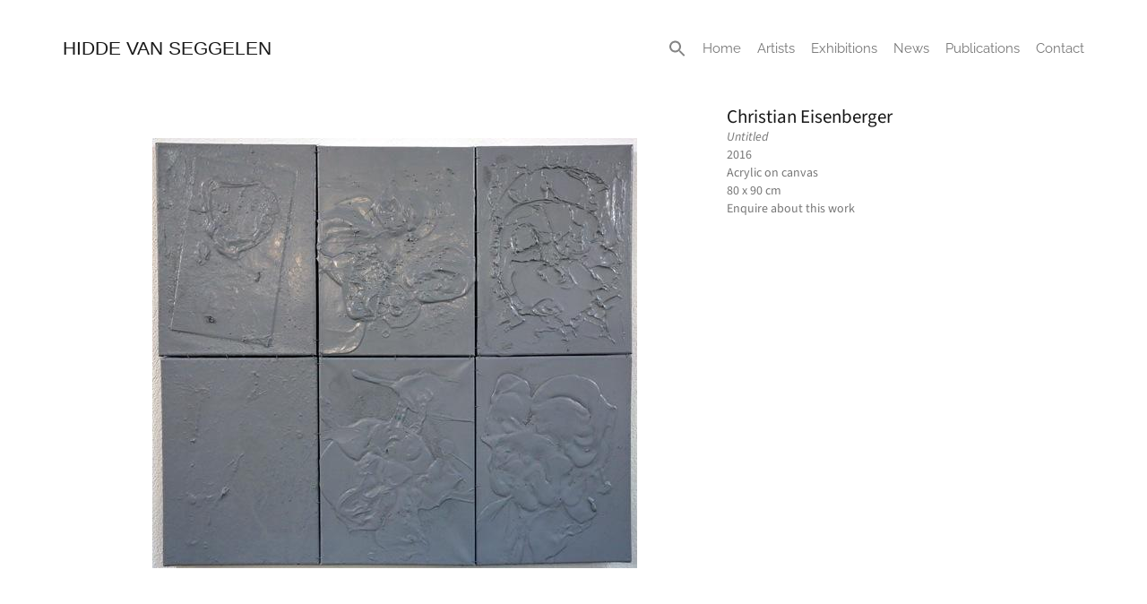

--- FILE ---
content_type: text/html; charset=UTF-8
request_url: https://hiddevanseggelen.com/works/untitled-44/
body_size: 11714
content:
<!doctype html>
<html lang="en-GB">
<head>
	<meta charset="UTF-8">
	<meta name="viewport" content="width=device-width, initial-scale=1">
	<link rel="profile" href="https://gmpg.org/xfn/11">
	<title>Untitled &#8211; HIDDE VAN SEGGELEN</title>
<meta name='robots' content='max-image-preview:large' />
	<style>img:is([sizes="auto" i], [sizes^="auto," i]) { contain-intrinsic-size: 3000px 1500px }</style>
	<link rel='dns-prefetch' href='//hiddevanseggelen.com' />
<link rel="alternate" type="application/rss+xml" title="HIDDE VAN SEGGELEN &raquo; Feed" href="https://hiddevanseggelen.com/feed/" />
<link rel="alternate" type="application/rss+xml" title="HIDDE VAN SEGGELEN &raquo; Comments Feed" href="https://hiddevanseggelen.com/comments/feed/" />
<script>
window._wpemojiSettings = {"baseUrl":"https:\/\/s.w.org\/images\/core\/emoji\/15.1.0\/72x72\/","ext":".png","svgUrl":"https:\/\/s.w.org\/images\/core\/emoji\/15.1.0\/svg\/","svgExt":".svg","source":{"concatemoji":"https:\/\/hiddevanseggelen.com\/wp-includes\/js\/wp-emoji-release.min.js?ver=6.8.1"}};
/*! This file is auto-generated */
!function(i,n){var o,s,e;function c(e){try{var t={supportTests:e,timestamp:(new Date).valueOf()};sessionStorage.setItem(o,JSON.stringify(t))}catch(e){}}function p(e,t,n){e.clearRect(0,0,e.canvas.width,e.canvas.height),e.fillText(t,0,0);var t=new Uint32Array(e.getImageData(0,0,e.canvas.width,e.canvas.height).data),r=(e.clearRect(0,0,e.canvas.width,e.canvas.height),e.fillText(n,0,0),new Uint32Array(e.getImageData(0,0,e.canvas.width,e.canvas.height).data));return t.every(function(e,t){return e===r[t]})}function u(e,t,n){switch(t){case"flag":return n(e,"\ud83c\udff3\ufe0f\u200d\u26a7\ufe0f","\ud83c\udff3\ufe0f\u200b\u26a7\ufe0f")?!1:!n(e,"\ud83c\uddfa\ud83c\uddf3","\ud83c\uddfa\u200b\ud83c\uddf3")&&!n(e,"\ud83c\udff4\udb40\udc67\udb40\udc62\udb40\udc65\udb40\udc6e\udb40\udc67\udb40\udc7f","\ud83c\udff4\u200b\udb40\udc67\u200b\udb40\udc62\u200b\udb40\udc65\u200b\udb40\udc6e\u200b\udb40\udc67\u200b\udb40\udc7f");case"emoji":return!n(e,"\ud83d\udc26\u200d\ud83d\udd25","\ud83d\udc26\u200b\ud83d\udd25")}return!1}function f(e,t,n){var r="undefined"!=typeof WorkerGlobalScope&&self instanceof WorkerGlobalScope?new OffscreenCanvas(300,150):i.createElement("canvas"),a=r.getContext("2d",{willReadFrequently:!0}),o=(a.textBaseline="top",a.font="600 32px Arial",{});return e.forEach(function(e){o[e]=t(a,e,n)}),o}function t(e){var t=i.createElement("script");t.src=e,t.defer=!0,i.head.appendChild(t)}"undefined"!=typeof Promise&&(o="wpEmojiSettingsSupports",s=["flag","emoji"],n.supports={everything:!0,everythingExceptFlag:!0},e=new Promise(function(e){i.addEventListener("DOMContentLoaded",e,{once:!0})}),new Promise(function(t){var n=function(){try{var e=JSON.parse(sessionStorage.getItem(o));if("object"==typeof e&&"number"==typeof e.timestamp&&(new Date).valueOf()<e.timestamp+604800&&"object"==typeof e.supportTests)return e.supportTests}catch(e){}return null}();if(!n){if("undefined"!=typeof Worker&&"undefined"!=typeof OffscreenCanvas&&"undefined"!=typeof URL&&URL.createObjectURL&&"undefined"!=typeof Blob)try{var e="postMessage("+f.toString()+"("+[JSON.stringify(s),u.toString(),p.toString()].join(",")+"));",r=new Blob([e],{type:"text/javascript"}),a=new Worker(URL.createObjectURL(r),{name:"wpTestEmojiSupports"});return void(a.onmessage=function(e){c(n=e.data),a.terminate(),t(n)})}catch(e){}c(n=f(s,u,p))}t(n)}).then(function(e){for(var t in e)n.supports[t]=e[t],n.supports.everything=n.supports.everything&&n.supports[t],"flag"!==t&&(n.supports.everythingExceptFlag=n.supports.everythingExceptFlag&&n.supports[t]);n.supports.everythingExceptFlag=n.supports.everythingExceptFlag&&!n.supports.flag,n.DOMReady=!1,n.readyCallback=function(){n.DOMReady=!0}}).then(function(){return e}).then(function(){var e;n.supports.everything||(n.readyCallback(),(e=n.source||{}).concatemoji?t(e.concatemoji):e.wpemoji&&e.twemoji&&(t(e.twemoji),t(e.wpemoji)))}))}((window,document),window._wpemojiSettings);
</script>
<link rel='stylesheet' id='abx-lightbox-style-css' href='https://hiddevanseggelen.com/wp-content/plugins/artbutlerwebsites/elementor/Lightbox/index.css?ver=1.22.4' media='all' />
<style id='wp-emoji-styles-inline-css'>

	img.wp-smiley, img.emoji {
		display: inline !important;
		border: none !important;
		box-shadow: none !important;
		height: 1em !important;
		width: 1em !important;
		margin: 0 0.07em !important;
		vertical-align: -0.1em !important;
		background: none !important;
		padding: 0 !important;
	}
</style>
<link rel='stylesheet' id='wp-block-library-css' href='https://hiddevanseggelen.com/wp-includes/css/dist/block-library/style.min.css?ver=6.8.1' media='all' />
<style id='global-styles-inline-css'>
:root{--wp--preset--aspect-ratio--square: 1;--wp--preset--aspect-ratio--4-3: 4/3;--wp--preset--aspect-ratio--3-4: 3/4;--wp--preset--aspect-ratio--3-2: 3/2;--wp--preset--aspect-ratio--2-3: 2/3;--wp--preset--aspect-ratio--16-9: 16/9;--wp--preset--aspect-ratio--9-16: 9/16;--wp--preset--color--black: #000000;--wp--preset--color--cyan-bluish-gray: #abb8c3;--wp--preset--color--white: #ffffff;--wp--preset--color--pale-pink: #f78da7;--wp--preset--color--vivid-red: #cf2e2e;--wp--preset--color--luminous-vivid-orange: #ff6900;--wp--preset--color--luminous-vivid-amber: #fcb900;--wp--preset--color--light-green-cyan: #7bdcb5;--wp--preset--color--vivid-green-cyan: #00d084;--wp--preset--color--pale-cyan-blue: #8ed1fc;--wp--preset--color--vivid-cyan-blue: #0693e3;--wp--preset--color--vivid-purple: #9b51e0;--wp--preset--gradient--vivid-cyan-blue-to-vivid-purple: linear-gradient(135deg,rgba(6,147,227,1) 0%,rgb(155,81,224) 100%);--wp--preset--gradient--light-green-cyan-to-vivid-green-cyan: linear-gradient(135deg,rgb(122,220,180) 0%,rgb(0,208,130) 100%);--wp--preset--gradient--luminous-vivid-amber-to-luminous-vivid-orange: linear-gradient(135deg,rgba(252,185,0,1) 0%,rgba(255,105,0,1) 100%);--wp--preset--gradient--luminous-vivid-orange-to-vivid-red: linear-gradient(135deg,rgba(255,105,0,1) 0%,rgb(207,46,46) 100%);--wp--preset--gradient--very-light-gray-to-cyan-bluish-gray: linear-gradient(135deg,rgb(238,238,238) 0%,rgb(169,184,195) 100%);--wp--preset--gradient--cool-to-warm-spectrum: linear-gradient(135deg,rgb(74,234,220) 0%,rgb(151,120,209) 20%,rgb(207,42,186) 40%,rgb(238,44,130) 60%,rgb(251,105,98) 80%,rgb(254,248,76) 100%);--wp--preset--gradient--blush-light-purple: linear-gradient(135deg,rgb(255,206,236) 0%,rgb(152,150,240) 100%);--wp--preset--gradient--blush-bordeaux: linear-gradient(135deg,rgb(254,205,165) 0%,rgb(254,45,45) 50%,rgb(107,0,62) 100%);--wp--preset--gradient--luminous-dusk: linear-gradient(135deg,rgb(255,203,112) 0%,rgb(199,81,192) 50%,rgb(65,88,208) 100%);--wp--preset--gradient--pale-ocean: linear-gradient(135deg,rgb(255,245,203) 0%,rgb(182,227,212) 50%,rgb(51,167,181) 100%);--wp--preset--gradient--electric-grass: linear-gradient(135deg,rgb(202,248,128) 0%,rgb(113,206,126) 100%);--wp--preset--gradient--midnight: linear-gradient(135deg,rgb(2,3,129) 0%,rgb(40,116,252) 100%);--wp--preset--font-size--small: 13px;--wp--preset--font-size--medium: 20px;--wp--preset--font-size--large: 36px;--wp--preset--font-size--x-large: 42px;--wp--preset--spacing--20: 0.44rem;--wp--preset--spacing--30: 0.67rem;--wp--preset--spacing--40: 1rem;--wp--preset--spacing--50: 1.5rem;--wp--preset--spacing--60: 2.25rem;--wp--preset--spacing--70: 3.38rem;--wp--preset--spacing--80: 5.06rem;--wp--preset--shadow--natural: 6px 6px 9px rgba(0, 0, 0, 0.2);--wp--preset--shadow--deep: 12px 12px 50px rgba(0, 0, 0, 0.4);--wp--preset--shadow--sharp: 6px 6px 0px rgba(0, 0, 0, 0.2);--wp--preset--shadow--outlined: 6px 6px 0px -3px rgba(255, 255, 255, 1), 6px 6px rgba(0, 0, 0, 1);--wp--preset--shadow--crisp: 6px 6px 0px rgba(0, 0, 0, 1);}:root { --wp--style--global--content-size: 800px;--wp--style--global--wide-size: 1200px; }:where(body) { margin: 0; }.wp-site-blocks > .alignleft { float: left; margin-right: 2em; }.wp-site-blocks > .alignright { float: right; margin-left: 2em; }.wp-site-blocks > .aligncenter { justify-content: center; margin-left: auto; margin-right: auto; }:where(.wp-site-blocks) > * { margin-block-start: 24px; margin-block-end: 0; }:where(.wp-site-blocks) > :first-child { margin-block-start: 0; }:where(.wp-site-blocks) > :last-child { margin-block-end: 0; }:root { --wp--style--block-gap: 24px; }:root :where(.is-layout-flow) > :first-child{margin-block-start: 0;}:root :where(.is-layout-flow) > :last-child{margin-block-end: 0;}:root :where(.is-layout-flow) > *{margin-block-start: 24px;margin-block-end: 0;}:root :where(.is-layout-constrained) > :first-child{margin-block-start: 0;}:root :where(.is-layout-constrained) > :last-child{margin-block-end: 0;}:root :where(.is-layout-constrained) > *{margin-block-start: 24px;margin-block-end: 0;}:root :where(.is-layout-flex){gap: 24px;}:root :where(.is-layout-grid){gap: 24px;}.is-layout-flow > .alignleft{float: left;margin-inline-start: 0;margin-inline-end: 2em;}.is-layout-flow > .alignright{float: right;margin-inline-start: 2em;margin-inline-end: 0;}.is-layout-flow > .aligncenter{margin-left: auto !important;margin-right: auto !important;}.is-layout-constrained > .alignleft{float: left;margin-inline-start: 0;margin-inline-end: 2em;}.is-layout-constrained > .alignright{float: right;margin-inline-start: 2em;margin-inline-end: 0;}.is-layout-constrained > .aligncenter{margin-left: auto !important;margin-right: auto !important;}.is-layout-constrained > :where(:not(.alignleft):not(.alignright):not(.alignfull)){max-width: var(--wp--style--global--content-size);margin-left: auto !important;margin-right: auto !important;}.is-layout-constrained > .alignwide{max-width: var(--wp--style--global--wide-size);}body .is-layout-flex{display: flex;}.is-layout-flex{flex-wrap: wrap;align-items: center;}.is-layout-flex > :is(*, div){margin: 0;}body .is-layout-grid{display: grid;}.is-layout-grid > :is(*, div){margin: 0;}body{padding-top: 0px;padding-right: 0px;padding-bottom: 0px;padding-left: 0px;}a:where(:not(.wp-element-button)){text-decoration: underline;}:root :where(.wp-element-button, .wp-block-button__link){background-color: #32373c;border-width: 0;color: #fff;font-family: inherit;font-size: inherit;line-height: inherit;padding: calc(0.667em + 2px) calc(1.333em + 2px);text-decoration: none;}.has-black-color{color: var(--wp--preset--color--black) !important;}.has-cyan-bluish-gray-color{color: var(--wp--preset--color--cyan-bluish-gray) !important;}.has-white-color{color: var(--wp--preset--color--white) !important;}.has-pale-pink-color{color: var(--wp--preset--color--pale-pink) !important;}.has-vivid-red-color{color: var(--wp--preset--color--vivid-red) !important;}.has-luminous-vivid-orange-color{color: var(--wp--preset--color--luminous-vivid-orange) !important;}.has-luminous-vivid-amber-color{color: var(--wp--preset--color--luminous-vivid-amber) !important;}.has-light-green-cyan-color{color: var(--wp--preset--color--light-green-cyan) !important;}.has-vivid-green-cyan-color{color: var(--wp--preset--color--vivid-green-cyan) !important;}.has-pale-cyan-blue-color{color: var(--wp--preset--color--pale-cyan-blue) !important;}.has-vivid-cyan-blue-color{color: var(--wp--preset--color--vivid-cyan-blue) !important;}.has-vivid-purple-color{color: var(--wp--preset--color--vivid-purple) !important;}.has-black-background-color{background-color: var(--wp--preset--color--black) !important;}.has-cyan-bluish-gray-background-color{background-color: var(--wp--preset--color--cyan-bluish-gray) !important;}.has-white-background-color{background-color: var(--wp--preset--color--white) !important;}.has-pale-pink-background-color{background-color: var(--wp--preset--color--pale-pink) !important;}.has-vivid-red-background-color{background-color: var(--wp--preset--color--vivid-red) !important;}.has-luminous-vivid-orange-background-color{background-color: var(--wp--preset--color--luminous-vivid-orange) !important;}.has-luminous-vivid-amber-background-color{background-color: var(--wp--preset--color--luminous-vivid-amber) !important;}.has-light-green-cyan-background-color{background-color: var(--wp--preset--color--light-green-cyan) !important;}.has-vivid-green-cyan-background-color{background-color: var(--wp--preset--color--vivid-green-cyan) !important;}.has-pale-cyan-blue-background-color{background-color: var(--wp--preset--color--pale-cyan-blue) !important;}.has-vivid-cyan-blue-background-color{background-color: var(--wp--preset--color--vivid-cyan-blue) !important;}.has-vivid-purple-background-color{background-color: var(--wp--preset--color--vivid-purple) !important;}.has-black-border-color{border-color: var(--wp--preset--color--black) !important;}.has-cyan-bluish-gray-border-color{border-color: var(--wp--preset--color--cyan-bluish-gray) !important;}.has-white-border-color{border-color: var(--wp--preset--color--white) !important;}.has-pale-pink-border-color{border-color: var(--wp--preset--color--pale-pink) !important;}.has-vivid-red-border-color{border-color: var(--wp--preset--color--vivid-red) !important;}.has-luminous-vivid-orange-border-color{border-color: var(--wp--preset--color--luminous-vivid-orange) !important;}.has-luminous-vivid-amber-border-color{border-color: var(--wp--preset--color--luminous-vivid-amber) !important;}.has-light-green-cyan-border-color{border-color: var(--wp--preset--color--light-green-cyan) !important;}.has-vivid-green-cyan-border-color{border-color: var(--wp--preset--color--vivid-green-cyan) !important;}.has-pale-cyan-blue-border-color{border-color: var(--wp--preset--color--pale-cyan-blue) !important;}.has-vivid-cyan-blue-border-color{border-color: var(--wp--preset--color--vivid-cyan-blue) !important;}.has-vivid-purple-border-color{border-color: var(--wp--preset--color--vivid-purple) !important;}.has-vivid-cyan-blue-to-vivid-purple-gradient-background{background: var(--wp--preset--gradient--vivid-cyan-blue-to-vivid-purple) !important;}.has-light-green-cyan-to-vivid-green-cyan-gradient-background{background: var(--wp--preset--gradient--light-green-cyan-to-vivid-green-cyan) !important;}.has-luminous-vivid-amber-to-luminous-vivid-orange-gradient-background{background: var(--wp--preset--gradient--luminous-vivid-amber-to-luminous-vivid-orange) !important;}.has-luminous-vivid-orange-to-vivid-red-gradient-background{background: var(--wp--preset--gradient--luminous-vivid-orange-to-vivid-red) !important;}.has-very-light-gray-to-cyan-bluish-gray-gradient-background{background: var(--wp--preset--gradient--very-light-gray-to-cyan-bluish-gray) !important;}.has-cool-to-warm-spectrum-gradient-background{background: var(--wp--preset--gradient--cool-to-warm-spectrum) !important;}.has-blush-light-purple-gradient-background{background: var(--wp--preset--gradient--blush-light-purple) !important;}.has-blush-bordeaux-gradient-background{background: var(--wp--preset--gradient--blush-bordeaux) !important;}.has-luminous-dusk-gradient-background{background: var(--wp--preset--gradient--luminous-dusk) !important;}.has-pale-ocean-gradient-background{background: var(--wp--preset--gradient--pale-ocean) !important;}.has-electric-grass-gradient-background{background: var(--wp--preset--gradient--electric-grass) !important;}.has-midnight-gradient-background{background: var(--wp--preset--gradient--midnight) !important;}.has-small-font-size{font-size: var(--wp--preset--font-size--small) !important;}.has-medium-font-size{font-size: var(--wp--preset--font-size--medium) !important;}.has-large-font-size{font-size: var(--wp--preset--font-size--large) !important;}.has-x-large-font-size{font-size: var(--wp--preset--font-size--x-large) !important;}
:root :where(.wp-block-pullquote){font-size: 1.5em;line-height: 1.6;}
</style>
<link rel='stylesheet' id='ivory-search-styles-css' href='https://hiddevanseggelen.com/wp-content/plugins/add-search-to-menu/public/css/ivory-search.min.css?ver=5.5.11' media='all' />
<link rel='stylesheet' id='hello-elementor-css' href='https://hiddevanseggelen.com/wp-content/themes/hello-elementor/assets/css/reset.css?ver=3.4.4' media='all' />
<link rel='stylesheet' id='hello-elementor-theme-style-css' href='https://hiddevanseggelen.com/wp-content/themes/hello-elementor/assets/css/theme.css?ver=3.4.4' media='all' />
<link rel='stylesheet' id='hello-elementor-header-footer-css' href='https://hiddevanseggelen.com/wp-content/themes/hello-elementor/assets/css/header-footer.css?ver=3.4.4' media='all' />
<link rel='stylesheet' id='elementor-frontend-css' href='https://hiddevanseggelen.com/wp-content/plugins/elementor/assets/css/frontend.min.css?ver=3.29.2' media='all' />
<style id='elementor-frontend-inline-css'>

		.dialog-widget.elementor-lightbox, .confirm-modal-content.elementor-lightbox {
			
			
			--lightbox-text-color: #181818;
			
			
		}

		.dialog-widget.elementor-lightbox .swiper .elementor-swiper-button,
		.dialog-widget.elementor-lightbox .swiper~.elementor-swiper-button {
			color: var(--lightbox-ui-color);
			font-size: var(--lightbox-navigation-icons-size);
		}

		.dialog-widget.elementor-lightbox .swiper .elementor-swiper-button:hover,
		.dialog-widget.elementor-lightbox .swiper~.elementor-swiper-button:hover {
			color: var(--lightbox-ui-color-hover);
		}

		.dialog-widget.elementor-lightbox .swiper .elementor-swiper-button svg,
		.dialog-widget.elementor-lightbox .swiper~.elementor-swiper-button svg {
			fill: currentColor;
		}

		.dialog-widget.elementor-lightbox .swiper .swiper-pagination-fraction {
			color: var(--lightbox-ui-color);
		}

		.confirm-modal-content .abx-left, .confirm-modal-content .abx-right {
			width: var(--lightbox-navigation-icons-size);
			height: var(--lightbox-navigation-icons-size);
		}

		.confirm-modal-content .counter {
			color: var(--lightbox-ui-color);
			font-size: var(--lightbox-header-icons-size);
			
		}

		.confirm-modal-content .abx-close svg {
			width: var(--lightbox-header-icons-size);
			height: var(--lightbox-header-icons-size);
		}
	
.elementor-slideshow__title{font-family:var(--e-global-typography-text-font-family);font-size:var(--e-global-typography-text-font-size);font-style:var(--e-global-typography-text-font-style);font-weight:var(--e-global-typography-text-font-weight);text-transform:var(--e-global-typography-text-text-transform);line-height:var(--e-global-typography-text-line-height);letter-spacing:var(--e-global-typography-text-letter-spacing);word-spacing:var(--e-global-typography-text-word-spacing);}
.elementor-slideshow__title{font-family:var(--e-global-typography-text-font-family);font-size:var(--e-global-typography-text-font-size);font-style:var(--e-global-typography-text-font-style);font-weight:var(--e-global-typography-text-font-weight);text-transform:var(--e-global-typography-text-text-transform);line-height:var(--e-global-typography-text-line-height);letter-spacing:var(--e-global-typography-text-letter-spacing);word-spacing:var(--e-global-typography-text-word-spacing);}
.elementor-slideshow__title{font-family:var(--e-global-typography-text-font-family);font-size:var(--e-global-typography-text-font-size);font-style:var(--e-global-typography-text-font-style);font-weight:var(--e-global-typography-text-font-weight);text-transform:var(--e-global-typography-text-text-transform);line-height:var(--e-global-typography-text-line-height);letter-spacing:var(--e-global-typography-text-letter-spacing);word-spacing:var(--e-global-typography-text-word-spacing);}
</style>
<link rel='stylesheet' id='elementor-post-6-css' href='https://hiddevanseggelen.com/wp-content/uploads/sites/4/elementor/css/post-6.css?ver=1766494492' media='all' />
<link rel='stylesheet' id='widget-spacer-css' href='https://hiddevanseggelen.com/wp-content/plugins/elementor/assets/css/widget-spacer.min.css?ver=3.29.2' media='all' />
<link rel='stylesheet' id='widget-heading-css' href='https://hiddevanseggelen.com/wp-content/plugins/elementor/assets/css/widget-heading.min.css?ver=3.29.2' media='all' />
<link rel='stylesheet' id='widget-nav-menu-css' href='https://hiddevanseggelen.com/wp-content/plugins/elementor-pro/assets/css/widget-nav-menu.min.css?ver=3.29.2' media='all' />
<link rel='stylesheet' id='e-animation-shrink-css' href='https://hiddevanseggelen.com/wp-content/plugins/elementor/assets/lib/animations/styles/e-animation-shrink.min.css?ver=3.29.2' media='all' />
<link rel='stylesheet' id='widget-social-icons-css' href='https://hiddevanseggelen.com/wp-content/plugins/elementor/assets/css/widget-social-icons.min.css?ver=3.29.2' media='all' />
<link rel='stylesheet' id='e-apple-webkit-css' href='https://hiddevanseggelen.com/wp-content/plugins/elementor/assets/css/conditionals/apple-webkit.min.css?ver=3.29.2' media='all' />
<link rel='stylesheet' id='widget-image-css' href='https://hiddevanseggelen.com/wp-content/plugins/elementor/assets/css/widget-image.min.css?ver=3.29.2' media='all' />
<link rel='stylesheet' id='widget-post-info-css' href='https://hiddevanseggelen.com/wp-content/plugins/elementor-pro/assets/css/widget-post-info.min.css?ver=3.29.2' media='all' />
<link rel='stylesheet' id='widget-icon-list-css' href='https://hiddevanseggelen.com/wp-content/plugins/elementor/assets/css/widget-icon-list.min.css?ver=3.29.2' media='all' />
<link rel='stylesheet' id='elementor-icons-shared-0-css' href='https://hiddevanseggelen.com/wp-content/plugins/elementor/assets/lib/font-awesome/css/fontawesome.min.css?ver=5.15.3' media='all' />
<link rel='stylesheet' id='elementor-icons-fa-regular-css' href='https://hiddevanseggelen.com/wp-content/plugins/elementor/assets/lib/font-awesome/css/regular.min.css?ver=5.15.3' media='all' />
<link rel='stylesheet' id='elementor-icons-fa-solid-css' href='https://hiddevanseggelen.com/wp-content/plugins/elementor/assets/lib/font-awesome/css/solid.min.css?ver=5.15.3' media='all' />
<link rel='stylesheet' id='widget-image-carousel-css' href='https://hiddevanseggelen.com/wp-content/plugins/elementor/assets/css/widget-image-carousel.min.css?ver=3.29.2' media='all' />
<link rel='stylesheet' id='swiper-css' href='https://hiddevanseggelen.com/wp-content/plugins/elementor/assets/lib/swiper/v8/css/swiper.min.css?ver=8.4.5' media='all' />
<link rel='stylesheet' id='e-swiper-css' href='https://hiddevanseggelen.com/wp-content/plugins/elementor/assets/css/conditionals/e-swiper.min.css?ver=3.29.2' media='all' />
<link rel='stylesheet' id='widget-nested-tabs-css' href='https://hiddevanseggelen.com/wp-content/plugins/elementor/assets/css/widget-nested-tabs.min.css?ver=3.29.2' media='all' />
<link rel='stylesheet' id='widget-loop-common-css' href='https://hiddevanseggelen.com/wp-content/plugins/elementor-pro/assets/css/widget-loop-common.min.css?ver=3.29.2' media='all' />
<link rel='stylesheet' id='widget-loop-grid-css' href='https://hiddevanseggelen.com/wp-content/plugins/elementor-pro/assets/css/widget-loop-grid.min.css?ver=3.29.2' media='all' />
<link rel='stylesheet' id='widget-loop-carousel-css' href='https://hiddevanseggelen.com/wp-content/plugins/elementor-pro/assets/css/widget-loop-carousel.min.css?ver=3.29.2' media='all' />
<link rel='stylesheet' id='widget-form-css' href='https://hiddevanseggelen.com/wp-content/plugins/elementor-pro/assets/css/widget-form.min.css?ver=3.29.2' media='all' />
<link rel='stylesheet' id='e-popup-css' href='https://hiddevanseggelen.com/wp-content/plugins/elementor-pro/assets/css/conditionals/popup.min.css?ver=3.29.2' media='all' />
<link rel='stylesheet' id='elementor-icons-css' href='https://hiddevanseggelen.com/wp-content/plugins/elementor/assets/lib/eicons/css/elementor-icons.min.css?ver=5.40.0' media='all' />
<link rel='stylesheet' id='abx-carousels-css' href='https://hiddevanseggelen.com/wp-content/plugins/artbutlerwebsites/elementor/css/abx-carousels.css?ver=1.22.4' media='all' />
<link rel='stylesheet' id='abx-globals-css' href='https://hiddevanseggelen.com/wp-content/plugins/artbutlerwebsites/elementor/css/global.css?ver=1.22.4' media='all' />
<link rel='stylesheet' id='abx-layouts-css' href='https://hiddevanseggelen.com/wp-content/plugins/artbutlerwebsites/elementor/css/layouts.css?ver=1.22.4' media='all' />
<link rel='stylesheet' id='elementor-post-8-css' href='https://hiddevanseggelen.com/wp-content/uploads/sites/4/elementor/css/post-8.css?ver=1766494493' media='all' />
<link rel='stylesheet' id='elementor-post-71-css' href='https://hiddevanseggelen.com/wp-content/uploads/sites/4/elementor/css/post-71.css?ver=1766494493' media='all' />
<link rel='stylesheet' id='elementor-post-57-css' href='https://hiddevanseggelen.com/wp-content/uploads/sites/4/elementor/css/post-57.css?ver=1766495139' media='all' />
<link rel='stylesheet' id='elementor-post-60-css' href='https://hiddevanseggelen.com/wp-content/uploads/sites/4/elementor/css/post-60.css?ver=1766494493' media='all' />
<link rel='stylesheet' id='elementor-gf-local-raleway-css' href='https://hiddevanseggelen.com/wp-content/uploads/sites/4/elementor/google-fonts/css/raleway.css?ver=1750878413' media='all' />
<link rel='stylesheet' id='elementor-gf-local-sourcesans3-css' href='https://hiddevanseggelen.com/wp-content/uploads/sites/4/elementor/google-fonts/css/sourcesans3.css?ver=1750878416' media='all' />
<link rel='stylesheet' id='elementor-gf-local-rosario-css' href='https://hiddevanseggelen.com/wp-content/uploads/sites/4/elementor/google-fonts/css/rosario.css?ver=1750878417' media='all' />
<link rel='stylesheet' id='elementor-gf-local-catamaran-css' href='https://hiddevanseggelen.com/wp-content/uploads/sites/4/elementor/google-fonts/css/catamaran.css?ver=1750878418' media='all' />
<link rel='stylesheet' id='elementor-gf-local-roboto-css' href='https://hiddevanseggelen.com/wp-content/uploads/sites/4/elementor/google-fonts/css/roboto.css?ver=1750878428' media='all' />
<link rel='stylesheet' id='elementor-icons-fa-brands-css' href='https://hiddevanseggelen.com/wp-content/plugins/elementor/assets/lib/font-awesome/css/brands.min.css?ver=5.15.3' media='all' />
<script src="https://hiddevanseggelen.com/wp-includes/js/jquery/jquery.min.js?ver=3.7.1" id="jquery-core-js"></script>
<script src="https://hiddevanseggelen.com/wp-includes/js/jquery/jquery-migrate.min.js?ver=3.4.1" id="jquery-migrate-js"></script>
<script src="https://hiddevanseggelen.com/wp-content/plugins/artbutlerwebsites/elementor/js/enquiry.js?ver=1.22.4" id="popup-script-js"></script>
<script src="https://hiddevanseggelen.com/wp-content/plugins/artbutlerwebsites/elementor/js/vendors/list.min.js?ver=1.22.4" id="list-js-js"></script>
<script src="https://hiddevanseggelen.com/wp-content/plugins/artbutlerwebsites/elementor/js/hide-data.js?ver=1.22.4" id="hide-data-js"></script>
<script src="https://hiddevanseggelen.com/wp-content/plugins/artbutlerwebsites/elementor/js/carousel-size.js?ver=1.22.4" id="abx-carousel-js"></script>
<script src="https://hiddevanseggelen.com/wp-content/plugins/artbutlerwebsites/elementor/js/elementor-fixes.js?ver=1.22.4" id="abx-elementor-fix-js"></script>
<script id="abx-tab-hash-js-extra">
var tab_with_scroll = {"with_scroll":"0","scroll_offset":"0"};
var tab_with_scroll = {"with_scroll":"0","scroll_offset":"0"};
</script>
<script src="https://hiddevanseggelen.com/wp-content/plugins/artbutlerwebsites/elementor/js/tab-hash.js?ver=1.22.4" id="abx-tab-hash-js"></script>
<script src="https://cdn.jsdelivr.net/npm/justified-layout@4.1.0/dist/justified-layout.min.js?ver=4.1.0" id="justified-layout-js"></script>
<script src="https://hiddevanseggelen.com/wp-content/plugins/artbutlerwebsites/elementor/js/justified-layout.js?ver=1.22.4" id="abx-justified-layout-js"></script>
<script src="https://hiddevanseggelen.com/wp-content/plugins/artbutlerwebsites/elementor/js/form-callback.js?ver=1.22.4" id="abx-form-callback-js"></script>
<script id="abx-elementor-pro-version-js-before">
window.elementorProVersion = "3.29.2"
</script>
<script src="https://hiddevanseggelen.com/wp-content/plugins/elementor-pro/assets/js/page-transitions.min.js?ver=3.29.2" id="page-transitions-js"></script>
<script src="https://hiddevanseggelen.com/wp-content/plugins/artbutlerwebsites/elementor/js/pagination.js?ver=1.22.4" id="abx-pagination-js"></script>
<script id="abx-lightbox-js-extra">
var post_meta_data = {"post_title":"Untitled","post_type":"works"};
</script>
<script id="abx-lightbox-js-before">
window.website_config = {"lang":"en"}
</script>
<script src="https://hiddevanseggelen.com/wp-content/plugins/artbutlerwebsites/elementor/js/lightbox.js?ver=1.22.4" id="abx-lightbox-js"></script>
<link rel="https://api.w.org/" href="https://hiddevanseggelen.com/wp-json/" /><link rel="alternate" title="JSON" type="application/json" href="https://hiddevanseggelen.com/wp-json/wp/v2/works/4251" /><link rel="EditURI" type="application/rsd+xml" title="RSD" href="https://hiddevanseggelen.com/xmlrpc.php?rsd" />
<meta name="generator" content="WordPress 6.8.1" />
<link rel="canonical" href="https://hiddevanseggelen.com/works/untitled-44/" />
<link rel='shortlink' href='https://hiddevanseggelen.com/?p=4251' />
<link rel="alternate" title="oEmbed (JSON)" type="application/json+oembed" href="https://hiddevanseggelen.com/wp-json/oembed/1.0/embed?url=https%3A%2F%2Fhiddevanseggelen.com%2Fworks%2Funtitled-44%2F" />
<link rel="alternate" title="oEmbed (XML)" type="text/xml+oembed" href="https://hiddevanseggelen.com/wp-json/oembed/1.0/embed?url=https%3A%2F%2Fhiddevanseggelen.com%2Fworks%2Funtitled-44%2F&#038;format=xml" />
<meta name="generator" content="Elementor 3.29.2; features: additional_custom_breakpoints, e_local_google_fonts; settings: css_print_method-external, google_font-enabled, font_display-auto">
			<style>
				.e-con.e-parent:nth-of-type(n+4):not(.e-lazyloaded):not(.e-no-lazyload),
				.e-con.e-parent:nth-of-type(n+4):not(.e-lazyloaded):not(.e-no-lazyload) * {
					background-image: none !important;
				}
				@media screen and (max-height: 1024px) {
					.e-con.e-parent:nth-of-type(n+3):not(.e-lazyloaded):not(.e-no-lazyload),
					.e-con.e-parent:nth-of-type(n+3):not(.e-lazyloaded):not(.e-no-lazyload) * {
						background-image: none !important;
					}
				}
				@media screen and (max-height: 640px) {
					.e-con.e-parent:nth-of-type(n+2):not(.e-lazyloaded):not(.e-no-lazyload),
					.e-con.e-parent:nth-of-type(n+2):not(.e-lazyloaded):not(.e-no-lazyload) * {
						background-image: none !important;
					}
				}
			</style>
			<style type="text/css" media="screen">.is-menu path.search-icon-path { fill: #848484;}body .popup-search-close:after, body .search-close:after { border-color: #848484;}body .popup-search-close:before, body .search-close:before { border-color: #848484;}</style></head>
<body class="wp-singular works-template-default single single-works postid-4251 wp-embed-responsive wp-theme-hello-elementor hello-elementor artbutlerwebsites hello-elementor-default elementor-default elementor-kit-6 elementor-page-57">

		<e-page-transition class="e-page-transition--entering" exclude="^https\:\/\/hiddevanseggelen\.com\/wp\-admin\/">
					</e-page-transition>
		
<a class="skip-link screen-reader-text" href="#content">Skip to content</a>

		<div data-elementor-type="header" data-elementor-id="8" class="elementor elementor-8 elementor-location-header" data-elementor-post-type="elementor_library">
			<div class="elementor-element elementor-element-6ad5200 e-flex e-con-boxed e-con e-parent" data-id="6ad5200" data-element_type="container">
					<div class="e-con-inner">
				<div class="elementor-element elementor-element-ded557f elementor-widget elementor-widget-spacer" data-id="ded557f" data-element_type="widget" data-widget_type="spacer.default">
				<div class="elementor-widget-container">
							<div class="elementor-spacer">
			<div class="elementor-spacer-inner"></div>
		</div>
						</div>
				</div>
					</div>
				</div>
		<div class="elementor-element elementor-element-fd735e9 elementor-hidden-tablet elementor-hidden-mobile e-flex e-con-boxed e-con e-parent" data-id="fd735e9" data-element_type="container" data-settings="{&quot;background_background&quot;:&quot;classic&quot;}">
					<div class="e-con-inner">
				<div class="elementor-element elementor-element-6456b1c elementor-widget elementor-widget-heading" data-id="6456b1c" data-element_type="widget" data-widget_type="heading.default">
				<div class="elementor-widget-container">
					<h2 class="elementor-heading-title elementor-size-default"><a href="https://hiddevanseggelen.com">HIDDE VAN SEGGELEN</a></h2>				</div>
				</div>
				<div class="elementor-element elementor-element-d072a2b elementor-nav-menu--dropdown-tablet elementor-nav-menu__text-align-aside elementor-nav-menu--toggle elementor-nav-menu--burger elementor-widget elementor-widget-nav-menu" data-id="d072a2b" data-element_type="widget" data-settings="{&quot;layout&quot;:&quot;horizontal&quot;,&quot;submenu_icon&quot;:{&quot;value&quot;:&quot;&lt;i class=\&quot;fas fa-caret-down\&quot;&gt;&lt;\/i&gt;&quot;,&quot;library&quot;:&quot;fa-solid&quot;},&quot;toggle&quot;:&quot;burger&quot;}" data-widget_type="nav-menu.default">
				<div class="elementor-widget-container">
								<nav aria-label="Menu" class="elementor-nav-menu--main elementor-nav-menu__container elementor-nav-menu--layout-horizontal e--pointer-underline e--animation-fade">
				<ul id="menu-1-d072a2b" class="elementor-nav-menu"><li class=" astm-search-menu is-menu is-dropdown is-first menu-item"><a href="#" role="button" aria-label="Search Icon Link"><svg width="20" height="20" class="search-icon" role="img" viewBox="2 9 20 5" focusable="false" aria-label="Search">
						<path class="search-icon-path" d="M15.5 14h-.79l-.28-.27C15.41 12.59 16 11.11 16 9.5 16 5.91 13.09 3 9.5 3S3 5.91 3 9.5 5.91 16 9.5 16c1.61 0 3.09-.59 4.23-1.57l.27.28v.79l5 4.99L20.49 19l-4.99-5zm-6 0C7.01 14 5 11.99 5 9.5S7.01 5 9.5 5 14 7.01 14 9.5 11.99 14 9.5 14z"></path></svg></a><form  class="is-search-form is-form-style is-form-style-3 is-form-id-0 " action="https://hiddevanseggelen.com/" method="get" role="search" ><label for="is-search-input-0"><span class="is-screen-reader-text">Search for:</span><input  type="search" id="is-search-input-0" name="s" value="" class="is-search-input" placeholder="Search here..." autocomplete=off /></label><button type="submit" class="is-search-submit"><span class="is-screen-reader-text">Search Button</span><span class="is-search-icon"><svg focusable="false" aria-label="Search" xmlns="http://www.w3.org/2000/svg" viewBox="0 0 24 24" width="24px"><path d="M15.5 14h-.79l-.28-.27C15.41 12.59 16 11.11 16 9.5 16 5.91 13.09 3 9.5 3S3 5.91 3 9.5 5.91 16 9.5 16c1.61 0 3.09-.59 4.23-1.57l.27.28v.79l5 4.99L20.49 19l-4.99-5zm-6 0C7.01 14 5 11.99 5 9.5S7.01 5 9.5 5 14 7.01 14 9.5 11.99 14 9.5 14z"></path></svg></span></button></form><div class="search-close"></div></li><li class="menu-item menu-item-type-post_type menu-item-object-page menu-item-home menu-item-2866"><a href="https://hiddevanseggelen.com/" class="elementor-item">Home</a></li>
<li class="menu-item menu-item-type-post_type_archive menu-item-object-artists menu-item-139"><a href="https://hiddevanseggelen.com/artists/" class="elementor-item">Artists</a></li>
<li class="menu-item menu-item-type-post_type_archive menu-item-object-exhibitions menu-item-140"><a href="https://hiddevanseggelen.com/exhibitions/" class="elementor-item">Exhibitions</a></li>
<li class="menu-item menu-item-type-post_type_archive menu-item-object-news menu-item-142"><a href="https://hiddevanseggelen.com/news/" class="elementor-item">News</a></li>
<li class="menu-item menu-item-type-post_type_archive menu-item-object-publications menu-item-143"><a href="https://hiddevanseggelen.com/publications/" class="elementor-item">Publications</a></li>
<li class="menu-item menu-item-type-post_type menu-item-object-page menu-item-2867"><a href="https://hiddevanseggelen.com/contact/" class="elementor-item">Contact</a></li>
</ul>			</nav>
					<div class="elementor-menu-toggle" role="button" tabindex="0" aria-label="Menu Toggle" aria-expanded="false">
			<i aria-hidden="true" role="presentation" class="elementor-menu-toggle__icon--open eicon-menu-bar"></i><i aria-hidden="true" role="presentation" class="elementor-menu-toggle__icon--close eicon-close"></i>		</div>
					<nav class="elementor-nav-menu--dropdown elementor-nav-menu__container" aria-hidden="true">
				<ul id="menu-2-d072a2b" class="elementor-nav-menu"><li class=" astm-search-menu is-menu is-dropdown is-first menu-item"><a href="#" role="button" aria-label="Search Icon Link"><svg width="20" height="20" class="search-icon" role="img" viewBox="2 9 20 5" focusable="false" aria-label="Search">
						<path class="search-icon-path" d="M15.5 14h-.79l-.28-.27C15.41 12.59 16 11.11 16 9.5 16 5.91 13.09 3 9.5 3S3 5.91 3 9.5 5.91 16 9.5 16c1.61 0 3.09-.59 4.23-1.57l.27.28v.79l5 4.99L20.49 19l-4.99-5zm-6 0C7.01 14 5 11.99 5 9.5S7.01 5 9.5 5 14 7.01 14 9.5 11.99 14 9.5 14z"></path></svg></a><form  class="is-search-form is-form-style is-form-style-3 is-form-id-0 " action="https://hiddevanseggelen.com/" method="get" role="search" ><label for="is-search-input-0"><span class="is-screen-reader-text">Search for:</span><input  type="search" id="is-search-input-0" name="s" value="" class="is-search-input" placeholder="Search here..." autocomplete=off /></label><button type="submit" class="is-search-submit"><span class="is-screen-reader-text">Search Button</span><span class="is-search-icon"><svg focusable="false" aria-label="Search" xmlns="http://www.w3.org/2000/svg" viewBox="0 0 24 24" width="24px"><path d="M15.5 14h-.79l-.28-.27C15.41 12.59 16 11.11 16 9.5 16 5.91 13.09 3 9.5 3S3 5.91 3 9.5 5.91 16 9.5 16c1.61 0 3.09-.59 4.23-1.57l.27.28v.79l5 4.99L20.49 19l-4.99-5zm-6 0C7.01 14 5 11.99 5 9.5S7.01 5 9.5 5 14 7.01 14 9.5 11.99 14 9.5 14z"></path></svg></span></button></form><div class="search-close"></div></li><li class="menu-item menu-item-type-post_type menu-item-object-page menu-item-home menu-item-2866"><a href="https://hiddevanseggelen.com/" class="elementor-item" tabindex="-1">Home</a></li>
<li class="menu-item menu-item-type-post_type_archive menu-item-object-artists menu-item-139"><a href="https://hiddevanseggelen.com/artists/" class="elementor-item" tabindex="-1">Artists</a></li>
<li class="menu-item menu-item-type-post_type_archive menu-item-object-exhibitions menu-item-140"><a href="https://hiddevanseggelen.com/exhibitions/" class="elementor-item" tabindex="-1">Exhibitions</a></li>
<li class="menu-item menu-item-type-post_type_archive menu-item-object-news menu-item-142"><a href="https://hiddevanseggelen.com/news/" class="elementor-item" tabindex="-1">News</a></li>
<li class="menu-item menu-item-type-post_type_archive menu-item-object-publications menu-item-143"><a href="https://hiddevanseggelen.com/publications/" class="elementor-item" tabindex="-1">Publications</a></li>
<li class="menu-item menu-item-type-post_type menu-item-object-page menu-item-2867"><a href="https://hiddevanseggelen.com/contact/" class="elementor-item" tabindex="-1">Contact</a></li>
</ul>			</nav>
						</div>
				</div>
					</div>
				</div>
		<div class="elementor-element elementor-element-1768188 elementor-hidden-desktop elementor-hidden-mobile e-flex e-con-boxed e-con e-parent" data-id="1768188" data-element_type="container" data-settings="{&quot;background_background&quot;:&quot;classic&quot;}">
					<div class="e-con-inner">
				<div class="elementor-element elementor-element-34c6fc2 elementor-widget elementor-widget-heading" data-id="34c6fc2" data-element_type="widget" data-widget_type="heading.default">
				<div class="elementor-widget-container">
					<h2 class="elementor-heading-title elementor-size-default"><a href="https://hiddevanseggelen.com">HIDDE VAN SEGGELEN</a></h2>				</div>
				</div>
				<div class="elementor-element elementor-element-8784cc6 elementor-absolute elementor-nav-menu--dropdown-tablet elementor-nav-menu__text-align-aside elementor-nav-menu--toggle elementor-nav-menu--burger elementor-widget elementor-widget-nav-menu" data-id="8784cc6" data-element_type="widget" data-settings="{&quot;_position&quot;:&quot;absolute&quot;,&quot;layout&quot;:&quot;horizontal&quot;,&quot;submenu_icon&quot;:{&quot;value&quot;:&quot;&lt;i class=\&quot;fas fa-caret-down\&quot;&gt;&lt;\/i&gt;&quot;,&quot;library&quot;:&quot;fa-solid&quot;},&quot;toggle&quot;:&quot;burger&quot;}" data-widget_type="nav-menu.default">
				<div class="elementor-widget-container">
								<nav aria-label="Menu" class="elementor-nav-menu--main elementor-nav-menu__container elementor-nav-menu--layout-horizontal e--pointer-underline e--animation-fade">
				<ul id="menu-1-8784cc6" class="elementor-nav-menu"><li class=" astm-search-menu is-menu is-dropdown is-first menu-item"><a href="#" role="button" aria-label="Search Icon Link"><svg width="20" height="20" class="search-icon" role="img" viewBox="2 9 20 5" focusable="false" aria-label="Search">
						<path class="search-icon-path" d="M15.5 14h-.79l-.28-.27C15.41 12.59 16 11.11 16 9.5 16 5.91 13.09 3 9.5 3S3 5.91 3 9.5 5.91 16 9.5 16c1.61 0 3.09-.59 4.23-1.57l.27.28v.79l5 4.99L20.49 19l-4.99-5zm-6 0C7.01 14 5 11.99 5 9.5S7.01 5 9.5 5 14 7.01 14 9.5 11.99 14 9.5 14z"></path></svg></a><form  class="is-search-form is-form-style is-form-style-3 is-form-id-0 " action="https://hiddevanseggelen.com/" method="get" role="search" ><label for="is-search-input-0"><span class="is-screen-reader-text">Search for:</span><input  type="search" id="is-search-input-0" name="s" value="" class="is-search-input" placeholder="Search here..." autocomplete=off /></label><button type="submit" class="is-search-submit"><span class="is-screen-reader-text">Search Button</span><span class="is-search-icon"><svg focusable="false" aria-label="Search" xmlns="http://www.w3.org/2000/svg" viewBox="0 0 24 24" width="24px"><path d="M15.5 14h-.79l-.28-.27C15.41 12.59 16 11.11 16 9.5 16 5.91 13.09 3 9.5 3S3 5.91 3 9.5 5.91 16 9.5 16c1.61 0 3.09-.59 4.23-1.57l.27.28v.79l5 4.99L20.49 19l-4.99-5zm-6 0C7.01 14 5 11.99 5 9.5S7.01 5 9.5 5 14 7.01 14 9.5 11.99 14 9.5 14z"></path></svg></span></button></form><div class="search-close"></div></li><li class="menu-item menu-item-type-post_type menu-item-object-page menu-item-home menu-item-2866"><a href="https://hiddevanseggelen.com/" class="elementor-item">Home</a></li>
<li class="menu-item menu-item-type-post_type_archive menu-item-object-artists menu-item-139"><a href="https://hiddevanseggelen.com/artists/" class="elementor-item">Artists</a></li>
<li class="menu-item menu-item-type-post_type_archive menu-item-object-exhibitions menu-item-140"><a href="https://hiddevanseggelen.com/exhibitions/" class="elementor-item">Exhibitions</a></li>
<li class="menu-item menu-item-type-post_type_archive menu-item-object-news menu-item-142"><a href="https://hiddevanseggelen.com/news/" class="elementor-item">News</a></li>
<li class="menu-item menu-item-type-post_type_archive menu-item-object-publications menu-item-143"><a href="https://hiddevanseggelen.com/publications/" class="elementor-item">Publications</a></li>
<li class="menu-item menu-item-type-post_type menu-item-object-page menu-item-2867"><a href="https://hiddevanseggelen.com/contact/" class="elementor-item">Contact</a></li>
</ul>			</nav>
					<div class="elementor-menu-toggle" role="button" tabindex="0" aria-label="Menu Toggle" aria-expanded="false">
			<i aria-hidden="true" role="presentation" class="elementor-menu-toggle__icon--open eicon-menu-bar"></i><i aria-hidden="true" role="presentation" class="elementor-menu-toggle__icon--close eicon-close"></i>		</div>
					<nav class="elementor-nav-menu--dropdown elementor-nav-menu__container" aria-hidden="true">
				<ul id="menu-2-8784cc6" class="elementor-nav-menu"><li class=" astm-search-menu is-menu is-dropdown is-first menu-item"><a href="#" role="button" aria-label="Search Icon Link"><svg width="20" height="20" class="search-icon" role="img" viewBox="2 9 20 5" focusable="false" aria-label="Search">
						<path class="search-icon-path" d="M15.5 14h-.79l-.28-.27C15.41 12.59 16 11.11 16 9.5 16 5.91 13.09 3 9.5 3S3 5.91 3 9.5 5.91 16 9.5 16c1.61 0 3.09-.59 4.23-1.57l.27.28v.79l5 4.99L20.49 19l-4.99-5zm-6 0C7.01 14 5 11.99 5 9.5S7.01 5 9.5 5 14 7.01 14 9.5 11.99 14 9.5 14z"></path></svg></a><form  class="is-search-form is-form-style is-form-style-3 is-form-id-0 " action="https://hiddevanseggelen.com/" method="get" role="search" ><label for="is-search-input-0"><span class="is-screen-reader-text">Search for:</span><input  type="search" id="is-search-input-0" name="s" value="" class="is-search-input" placeholder="Search here..." autocomplete=off /></label><button type="submit" class="is-search-submit"><span class="is-screen-reader-text">Search Button</span><span class="is-search-icon"><svg focusable="false" aria-label="Search" xmlns="http://www.w3.org/2000/svg" viewBox="0 0 24 24" width="24px"><path d="M15.5 14h-.79l-.28-.27C15.41 12.59 16 11.11 16 9.5 16 5.91 13.09 3 9.5 3S3 5.91 3 9.5 5.91 16 9.5 16c1.61 0 3.09-.59 4.23-1.57l.27.28v.79l5 4.99L20.49 19l-4.99-5zm-6 0C7.01 14 5 11.99 5 9.5S7.01 5 9.5 5 14 7.01 14 9.5 11.99 14 9.5 14z"></path></svg></span></button></form><div class="search-close"></div></li><li class="menu-item menu-item-type-post_type menu-item-object-page menu-item-home menu-item-2866"><a href="https://hiddevanseggelen.com/" class="elementor-item" tabindex="-1">Home</a></li>
<li class="menu-item menu-item-type-post_type_archive menu-item-object-artists menu-item-139"><a href="https://hiddevanseggelen.com/artists/" class="elementor-item" tabindex="-1">Artists</a></li>
<li class="menu-item menu-item-type-post_type_archive menu-item-object-exhibitions menu-item-140"><a href="https://hiddevanseggelen.com/exhibitions/" class="elementor-item" tabindex="-1">Exhibitions</a></li>
<li class="menu-item menu-item-type-post_type_archive menu-item-object-news menu-item-142"><a href="https://hiddevanseggelen.com/news/" class="elementor-item" tabindex="-1">News</a></li>
<li class="menu-item menu-item-type-post_type_archive menu-item-object-publications menu-item-143"><a href="https://hiddevanseggelen.com/publications/" class="elementor-item" tabindex="-1">Publications</a></li>
<li class="menu-item menu-item-type-post_type menu-item-object-page menu-item-2867"><a href="https://hiddevanseggelen.com/contact/" class="elementor-item" tabindex="-1">Contact</a></li>
</ul>			</nav>
						</div>
				</div>
					</div>
				</div>
		<div class="elementor-element elementor-element-7bc4291 elementor-hidden-desktop elementor-hidden-tablet e-flex e-con-boxed e-con e-parent" data-id="7bc4291" data-element_type="container" data-settings="{&quot;background_background&quot;:&quot;classic&quot;}">
					<div class="e-con-inner">
				<div class="elementor-element elementor-element-779b906 elementor-widget elementor-widget-heading" data-id="779b906" data-element_type="widget" data-widget_type="heading.default">
				<div class="elementor-widget-container">
					<h2 class="elementor-heading-title elementor-size-default"><a href="https://hiddevanseggelen.com">HIDDE VAN SEGGELEN</a></h2>				</div>
				</div>
					</div>
				</div>
		<div class="elementor-element elementor-element-18598ee elementor-hidden-desktop elementor-hidden-tablet e-flex e-con-boxed e-con e-parent" data-id="18598ee" data-element_type="container">
					<div class="e-con-inner">
				<div class="elementor-element elementor-element-b6e0946 elementor-widget-mobile__width-inherit elementor-absolute elementor-nav-menu--dropdown-tablet elementor-nav-menu__text-align-aside elementor-nav-menu--toggle elementor-nav-menu--burger elementor-widget elementor-widget-nav-menu" data-id="b6e0946" data-element_type="widget" data-settings="{&quot;_position&quot;:&quot;absolute&quot;,&quot;layout&quot;:&quot;horizontal&quot;,&quot;submenu_icon&quot;:{&quot;value&quot;:&quot;&lt;i class=\&quot;fas fa-caret-down\&quot;&gt;&lt;\/i&gt;&quot;,&quot;library&quot;:&quot;fa-solid&quot;},&quot;toggle&quot;:&quot;burger&quot;}" data-widget_type="nav-menu.default">
				<div class="elementor-widget-container">
								<nav aria-label="Menu" class="elementor-nav-menu--main elementor-nav-menu__container elementor-nav-menu--layout-horizontal e--pointer-underline e--animation-fade">
				<ul id="menu-1-b6e0946" class="elementor-nav-menu"><li class=" astm-search-menu is-menu is-dropdown is-first menu-item"><a href="#" role="button" aria-label="Search Icon Link"><svg width="20" height="20" class="search-icon" role="img" viewBox="2 9 20 5" focusable="false" aria-label="Search">
						<path class="search-icon-path" d="M15.5 14h-.79l-.28-.27C15.41 12.59 16 11.11 16 9.5 16 5.91 13.09 3 9.5 3S3 5.91 3 9.5 5.91 16 9.5 16c1.61 0 3.09-.59 4.23-1.57l.27.28v.79l5 4.99L20.49 19l-4.99-5zm-6 0C7.01 14 5 11.99 5 9.5S7.01 5 9.5 5 14 7.01 14 9.5 11.99 14 9.5 14z"></path></svg></a><form  class="is-search-form is-form-style is-form-style-3 is-form-id-0 " action="https://hiddevanseggelen.com/" method="get" role="search" ><label for="is-search-input-0"><span class="is-screen-reader-text">Search for:</span><input  type="search" id="is-search-input-0" name="s" value="" class="is-search-input" placeholder="Search here..." autocomplete=off /></label><button type="submit" class="is-search-submit"><span class="is-screen-reader-text">Search Button</span><span class="is-search-icon"><svg focusable="false" aria-label="Search" xmlns="http://www.w3.org/2000/svg" viewBox="0 0 24 24" width="24px"><path d="M15.5 14h-.79l-.28-.27C15.41 12.59 16 11.11 16 9.5 16 5.91 13.09 3 9.5 3S3 5.91 3 9.5 5.91 16 9.5 16c1.61 0 3.09-.59 4.23-1.57l.27.28v.79l5 4.99L20.49 19l-4.99-5zm-6 0C7.01 14 5 11.99 5 9.5S7.01 5 9.5 5 14 7.01 14 9.5 11.99 14 9.5 14z"></path></svg></span></button></form><div class="search-close"></div></li><li class="menu-item menu-item-type-post_type menu-item-object-page menu-item-home menu-item-2866"><a href="https://hiddevanseggelen.com/" class="elementor-item">Home</a></li>
<li class="menu-item menu-item-type-post_type_archive menu-item-object-artists menu-item-139"><a href="https://hiddevanseggelen.com/artists/" class="elementor-item">Artists</a></li>
<li class="menu-item menu-item-type-post_type_archive menu-item-object-exhibitions menu-item-140"><a href="https://hiddevanseggelen.com/exhibitions/" class="elementor-item">Exhibitions</a></li>
<li class="menu-item menu-item-type-post_type_archive menu-item-object-news menu-item-142"><a href="https://hiddevanseggelen.com/news/" class="elementor-item">News</a></li>
<li class="menu-item menu-item-type-post_type_archive menu-item-object-publications menu-item-143"><a href="https://hiddevanseggelen.com/publications/" class="elementor-item">Publications</a></li>
<li class="menu-item menu-item-type-post_type menu-item-object-page menu-item-2867"><a href="https://hiddevanseggelen.com/contact/" class="elementor-item">Contact</a></li>
</ul>			</nav>
					<div class="elementor-menu-toggle" role="button" tabindex="0" aria-label="Menu Toggle" aria-expanded="false">
			<i aria-hidden="true" role="presentation" class="elementor-menu-toggle__icon--open eicon-menu-bar"></i><i aria-hidden="true" role="presentation" class="elementor-menu-toggle__icon--close eicon-close"></i>		</div>
					<nav class="elementor-nav-menu--dropdown elementor-nav-menu__container" aria-hidden="true">
				<ul id="menu-2-b6e0946" class="elementor-nav-menu"><li class=" astm-search-menu is-menu is-dropdown is-first menu-item"><a href="#" role="button" aria-label="Search Icon Link"><svg width="20" height="20" class="search-icon" role="img" viewBox="2 9 20 5" focusable="false" aria-label="Search">
						<path class="search-icon-path" d="M15.5 14h-.79l-.28-.27C15.41 12.59 16 11.11 16 9.5 16 5.91 13.09 3 9.5 3S3 5.91 3 9.5 5.91 16 9.5 16c1.61 0 3.09-.59 4.23-1.57l.27.28v.79l5 4.99L20.49 19l-4.99-5zm-6 0C7.01 14 5 11.99 5 9.5S7.01 5 9.5 5 14 7.01 14 9.5 11.99 14 9.5 14z"></path></svg></a><form  class="is-search-form is-form-style is-form-style-3 is-form-id-0 " action="https://hiddevanseggelen.com/" method="get" role="search" ><label for="is-search-input-0"><span class="is-screen-reader-text">Search for:</span><input  type="search" id="is-search-input-0" name="s" value="" class="is-search-input" placeholder="Search here..." autocomplete=off /></label><button type="submit" class="is-search-submit"><span class="is-screen-reader-text">Search Button</span><span class="is-search-icon"><svg focusable="false" aria-label="Search" xmlns="http://www.w3.org/2000/svg" viewBox="0 0 24 24" width="24px"><path d="M15.5 14h-.79l-.28-.27C15.41 12.59 16 11.11 16 9.5 16 5.91 13.09 3 9.5 3S3 5.91 3 9.5 5.91 16 9.5 16c1.61 0 3.09-.59 4.23-1.57l.27.28v.79l5 4.99L20.49 19l-4.99-5zm-6 0C7.01 14 5 11.99 5 9.5S7.01 5 9.5 5 14 7.01 14 9.5 11.99 14 9.5 14z"></path></svg></span></button></form><div class="search-close"></div></li><li class="menu-item menu-item-type-post_type menu-item-object-page menu-item-home menu-item-2866"><a href="https://hiddevanseggelen.com/" class="elementor-item" tabindex="-1">Home</a></li>
<li class="menu-item menu-item-type-post_type_archive menu-item-object-artists menu-item-139"><a href="https://hiddevanseggelen.com/artists/" class="elementor-item" tabindex="-1">Artists</a></li>
<li class="menu-item menu-item-type-post_type_archive menu-item-object-exhibitions menu-item-140"><a href="https://hiddevanseggelen.com/exhibitions/" class="elementor-item" tabindex="-1">Exhibitions</a></li>
<li class="menu-item menu-item-type-post_type_archive menu-item-object-news menu-item-142"><a href="https://hiddevanseggelen.com/news/" class="elementor-item" tabindex="-1">News</a></li>
<li class="menu-item menu-item-type-post_type_archive menu-item-object-publications menu-item-143"><a href="https://hiddevanseggelen.com/publications/" class="elementor-item" tabindex="-1">Publications</a></li>
<li class="menu-item menu-item-type-post_type menu-item-object-page menu-item-2867"><a href="https://hiddevanseggelen.com/contact/" class="elementor-item" tabindex="-1">Contact</a></li>
</ul>			</nav>
						</div>
				</div>
					</div>
				</div>
		<div class="elementor-element elementor-element-862f6da e-flex e-con-boxed e-con e-parent" data-id="862f6da" data-element_type="container">
					<div class="e-con-inner">
				<div class="elementor-element elementor-element-c25ec75 elementor-widget elementor-widget-spacer" data-id="c25ec75" data-element_type="widget" data-widget_type="spacer.default">
				<div class="elementor-widget-container">
							<div class="elementor-spacer">
			<div class="elementor-spacer-inner"></div>
		</div>
						</div>
				</div>
					</div>
				</div>
				</div>
				<div data-elementor-type="single-post" data-elementor-id="57" class="elementor elementor-57 elementor-location-single post-4251 works type-works status-publish has-post-thumbnail hentry" data-elementor-post-type="elementor_library">
			<div class="elementor-element elementor-element-738c4ba abx-work-container e-flex e-con-boxed e-con e-parent" data-id="738c4ba" data-element_type="container">
					<div class="e-con-inner">
		<div class="elementor-element elementor-element-fa29fd3 e-con-full e-flex e-con e-child" data-id="fa29fd3" data-element_type="container">
				<div class="elementor-element elementor-element-582f0bc elementor-widget__width-inherit abx-work-image elementor-widget elementor-widget-theme-post-featured-image elementor-widget-image" data-id="582f0bc" data-element_type="widget" data-widget_type="theme-post-featured-image.default">
				<div class="elementor-widget-container">
					<!DOCTYPE html PUBLIC "-//W3C//DTD HTML 4.0 Transitional//EN" "http://www.w3.org/TR/REC-html40/loose.dtd">
<?xml encoding="utf-8" ?><html><body><img fetchpriority="high" width="541" height="480" src="https://file.web.artbutler.com/wph23/uploads/sites/4/2023/10/11174849/afa75a7d039c4749.jpeg" class="attachment-1536x1536 size-1536x1536 wp-image-5320" alt="Untitled - Christian Eisenberger " srcset="https://file.web.artbutler.com/wph23/uploads/sites/4/2023/10/11174849/afa75a7d039c4749.jpeg 541w, https://file.web.artbutler.com/wph23/uploads/sites/4/2023/10/11174849/afa75a7d039c4749-300x266.jpeg 300w" sizes="(max-width: 541px) 100vw, 541px" style="aspect-ratio: 541/480" title="Untitled - Christian Eisenberger">											</body></html>
				</div>
				</div>
				</div>
		<div class="elementor-element elementor-element-95bfdcf e-flex e-con-boxed e-con e-child" data-id="95bfdcf" data-element_type="container">
					<div class="e-con-inner">
				<div class="elementor-element elementor-element-e576df3 elementor-widget elementor-widget-heading" data-id="e576df3" data-element_type="widget" data-widget_type="heading.default">
				<div class="elementor-widget-container">
					<h2 class="elementor-heading-title elementor-size-default"><a href="https://hiddevanseggelen.com/artists/christian-eisenberger/">Christian Eisenberger</a></h2>				</div>
				</div>
				<div class="elementor-element elementor-element-f99eba8 elementor-widget elementor-widget-post-info" data-id="f99eba8" data-element_type="widget" data-widget_type="post-info.default">
				<div class="elementor-widget-container">
							<ul class="elementor-icon-list-items elementor-post-info">
								<li class="elementor-icon-list-item elementor-repeater-item-3a50675">
													<span class="elementor-icon-list-text elementor-post-info__item elementor-post-info__item--type-custom">
										Untitled					</span>
								</li>
				</ul>
						</div>
				</div>
				<div class="elementor-element elementor-element-9165309 elementor-widget elementor-widget-post-info" data-id="9165309" data-element_type="widget" data-widget_type="post-info.default">
				<div class="elementor-widget-container">
							<ul class="elementor-icon-list-items elementor-post-info">
								<li class="elementor-icon-list-item elementor-repeater-item-7075993">
													<span class="elementor-icon-list-text elementor-post-info__item elementor-post-info__item--type-custom">
										2016					</span>
								</li>
				<li class="elementor-icon-list-item elementor-repeater-item-224dc14">
													<span class="elementor-icon-list-text elementor-post-info__item elementor-post-info__item--type-custom">
										Acrylic on canvas					</span>
								</li>
				<li class="elementor-icon-list-item elementor-repeater-item-abaf7ae">
													<span class="elementor-icon-list-text elementor-post-info__item elementor-post-info__item--type-custom">
										80 x 90 cm					</span>
								</li>
				</ul>
						</div>
				</div>
				<div class="elementor-element elementor-element-6b18c90 elementor-widget elementor-widget-abx-enquiry" data-id="6b18c90" data-element_type="widget" data-widget_type="abx-enquiry.default">
				<div class="elementor-widget-container">
							<div class="abx-enquiry-wrapper">
			<a href="#" data-enquiry="" class="abx-enquiry" style="display: inline-flex; transition: all 0.3s;" data-post-id="4251"
			   data-post-title="Untitled"
			   data-post-link="https://hiddevanseggelen.com/works/untitled-44/" class="abx-enquiry">
				<span>Enquire about this work</span>
			</a>
		</div>
						</div>
				</div>
					</div>
				</div>
					</div>
				</div>
		<div class="elementor-element elementor-element-c6100cf e-flex e-con-boxed e-con e-parent" data-id="c6100cf" data-element_type="container">
					<div class="e-con-inner">
				<div class="elementor-element elementor-element-e50d699 e-n-tabs-none elementor-widget elementor-widget-n-tabs" data-id="e50d699" data-element_type="widget" data-settings="{&quot;tabs_justify_horizontal&quot;:&quot;start&quot;,&quot;horizontal_scroll&quot;:&quot;disable&quot;}" data-widget_type="nested-tabs.default">
				<div class="elementor-widget-container">
							<div class="e-n-tabs" data-widget-number="240178841" aria-label="Tabs. Open items with Enter or Space, close with Escape and navigate using the Arrow keys.">
			<div class="e-n-tabs-heading" role="tablist">
					<button id="e-n-tab-title-2401788411" class="e-n-tab-title" aria-selected="true" data-tab-index="1" role="tab" tabindex="0" aria-controls="e-n-tab-content-2401788411" style="--n-tabs-title-order: 1;">
						<span class="e-n-tab-title-text">
				Description			</span>
		</button>
				<button id="e-n-tab-title-2401788412" class="e-n-tab-title" aria-selected="false" data-tab-index="2" role="tab" tabindex="-1" aria-controls="e-n-tab-content-2401788412" style="--n-tabs-title-order: 2;">
						<span class="e-n-tab-title-text">
				Exhibitions			</span>
		</button>
				<button id="e-n-tab-title-2401788413" class="e-n-tab-title" aria-selected="false" data-tab-index="3" role="tab" tabindex="-1" aria-controls="e-n-tab-content-2401788413" style="--n-tabs-title-order: 3;">
						<span class="e-n-tab-title-text">
				Documents			</span>
		</button>
					</div>
			<div class="e-n-tabs-content">
				<div id="e-n-tab-content-2401788411" role="tabpanel" aria-labelledby="e-n-tab-title-2401788411" data-tab-index="1" style="--n-tabs-title-order: 1;" class="e-active elementor-element elementor-element-43a7737 e-flex e-con-boxed e-con e-child" data-id="43a7737" data-element_type="container">
					<div class="e-con-inner">
				<div class="elementor-element elementor-element-05b591f abx-hide-text elementor-widget elementor-widget-text-editor" data-id="05b591f" data-element_type="widget" data-widget_type="text-editor.default">
				<div class="elementor-widget-container">
									<div data-empty></div>								</div>
				</div>
					</div>
				</div>
		<div id="e-n-tab-content-2401788412" role="tabpanel" aria-labelledby="e-n-tab-title-2401788412" data-tab-index="2" style="--n-tabs-title-order: 2;" class=" elementor-element elementor-element-937ba23 e-con-full e-flex e-con e-child" data-id="937ba23" data-element_type="container">
				<div class="elementor-element elementor-element-23bd6e8 abx-columns-4 abx-columns-tablet-2 abx-columns-mobile-1 elementor-widget elementor-widget-abx-items" data-id="23bd6e8" data-element_type="widget" data-widget_type="abx-items.default">
				<div class="elementor-widget-container">
							<div class="abx-widget-container">
				</div>
						</div>
				</div>
				</div>
		<div id="e-n-tab-content-2401788413" role="tabpanel" aria-labelledby="e-n-tab-title-2401788413" data-tab-index="3" style="--n-tabs-title-order: 3;" class=" elementor-element elementor-element-acfa094 e-con-full e-flex e-con e-child" data-id="acfa094" data-element_type="container">
				</div>
					</div>
		</div>
						</div>
				</div>
					</div>
				</div>
				</div>
				<div data-elementor-type="footer" data-elementor-id="71" class="elementor elementor-71 elementor-location-footer" data-elementor-post-type="elementor_library">
			<div class="elementor-element elementor-element-cfdc8f8 e-flex e-con-boxed e-con e-parent" data-id="cfdc8f8" data-element_type="container" data-settings="{&quot;background_background&quot;:&quot;classic&quot;}">
					<div class="e-con-inner">
		<div class="elementor-element elementor-element-f75955f e-con-full e-flex e-con e-child" data-id="f75955f" data-element_type="container">
				</div>
		<div class="elementor-element elementor-element-690e1b7 e-con-full e-flex e-con e-child" data-id="690e1b7" data-element_type="container">
				<div class="elementor-element elementor-element-96de37c elementor-nav-menu__text-align-center elementor-widget__width-initial elementor-nav-menu__align-center elementor-nav-menu--dropdown-tablet elementor-widget elementor-widget-nav-menu" data-id="96de37c" data-element_type="widget" data-settings="{&quot;layout&quot;:&quot;horizontal&quot;,&quot;submenu_icon&quot;:{&quot;value&quot;:&quot;&lt;i class=\&quot;fas fa-caret-down\&quot;&gt;&lt;\/i&gt;&quot;,&quot;library&quot;:&quot;fa-solid&quot;}}" data-widget_type="nav-menu.default">
				<div class="elementor-widget-container">
								<nav aria-label="Menu" class="elementor-nav-menu--main elementor-nav-menu__container elementor-nav-menu--layout-horizontal e--pointer-none">
				<ul id="menu-1-96de37c" class="elementor-nav-menu"><li class="menu-item menu-item-type-post_type menu-item-object-page menu-item-144"><a href="https://hiddevanseggelen.com/imprint/" class="elementor-item">Imprint</a></li>
<li class="menu-item menu-item-type-post_type menu-item-object-page menu-item-145"><a href="https://hiddevanseggelen.com/data-policy/" class="elementor-item">Data Policy</a></li>
</ul>			</nav>
						<nav class="elementor-nav-menu--dropdown elementor-nav-menu__container" aria-hidden="true">
				<ul id="menu-2-96de37c" class="elementor-nav-menu"><li class="menu-item menu-item-type-post_type menu-item-object-page menu-item-144"><a href="https://hiddevanseggelen.com/imprint/" class="elementor-item" tabindex="-1">Imprint</a></li>
<li class="menu-item menu-item-type-post_type menu-item-object-page menu-item-145"><a href="https://hiddevanseggelen.com/data-policy/" class="elementor-item" tabindex="-1">Data Policy</a></li>
</ul>			</nav>
						</div>
				</div>
				</div>
		<div class="elementor-element elementor-element-1e16737 e-con-full e-flex e-con e-child" data-id="1e16737" data-element_type="container">
				<div class="elementor-element elementor-element-729acba elementor-shape-square elementor-grid-0 e-grid-align-center elementor-widget elementor-widget-social-icons" data-id="729acba" data-element_type="widget" data-widget_type="social-icons.default">
				<div class="elementor-widget-container">
							<div class="elementor-social-icons-wrapper elementor-grid">
							<span class="elementor-grid-item">
					<a class="elementor-icon elementor-social-icon elementor-social-icon-instagram elementor-animation-shrink elementor-repeater-item-ce0bdd8" href="https://www.instagram.com/hiddevanseggelen/" target="_blank">
						<span class="elementor-screen-only">Instagram</span>
						<i class="fab fa-instagram"></i>					</a>
				</span>
					</div>
						</div>
				</div>
				</div>
					</div>
				</div>
		<div class="elementor-element elementor-element-1117a37 e-flex e-con-boxed e-con e-parent" data-id="1117a37" data-element_type="container">
					<div class="e-con-inner">
				<div class="elementor-element elementor-element-d260035 elementor-align-center elementor-widget elementor-widget-button" data-id="d260035" data-element_type="widget" data-widget_type="button.default">
				<div class="elementor-widget-container">
									<div class="elementor-button-wrapper">
					<a class="elementor-button elementor-button-link elementor-size-xs" href="https://artbutler.com" target="_blank">
						<span class="elementor-button-content-wrapper">
									<span class="elementor-button-text">site managed with artbutler</span>
					</span>
					</a>
				</div>
								</div>
				</div>
				<div class="elementor-element elementor-element-a5fbb5a elementor-widget elementor-widget-spacer" data-id="a5fbb5a" data-element_type="widget" data-widget_type="spacer.default">
				<div class="elementor-widget-container">
							<div class="elementor-spacer">
			<div class="elementor-spacer-inner"></div>
		</div>
						</div>
				</div>
					</div>
				</div>
				</div>
		
<script type="speculationrules">
{"prefetch":[{"source":"document","where":{"and":[{"href_matches":"\/*"},{"not":{"href_matches":["\/wp-*.php","\/wp-admin\/*","\/wp-content\/uploads\/sites\/4\/*","\/wp-content\/*","\/wp-content\/plugins\/*","\/wp-content\/themes\/hello-elementor\/*","\/*\\?(.+)"]}},{"not":{"selector_matches":"a[rel~=\"nofollow\"]"}},{"not":{"selector_matches":".no-prefetch, .no-prefetch a"}}]},"eagerness":"conservative"}]}
</script>
		<div data-elementor-type="popup" data-elementor-id="60" class="elementor elementor-60 elementor-location-popup" data-elementor-settings="{&quot;open_selector&quot;:&quot;[data-enquiry]&quot;,&quot;a11y_navigation&quot;:&quot;yes&quot;,&quot;triggers&quot;:[],&quot;timing&quot;:[]}" data-elementor-post-type="elementor_library">
			<div class="elementor-element elementor-element-55d1e70 e-flex e-con-boxed e-con e-parent" data-id="55d1e70" data-element_type="container">
					<div class="e-con-inner">
				<div class="elementor-element elementor-element-3a9651d elementor-widget elementor-widget-heading" data-id="3a9651d" data-element_type="widget" data-widget_type="heading.default">
				<div class="elementor-widget-container">
					<h2 class="elementor-heading-title elementor-size-default">Enquiry</h2>				</div>
				</div>
				<div class="elementor-element elementor-element-2baf1e1 elementor-button-align-stretch elementor-widget elementor-widget-form" data-id="2baf1e1" data-element_type="widget" data-settings="{&quot;step_next_label&quot;:&quot;Next&quot;,&quot;step_previous_label&quot;:&quot;Previous&quot;,&quot;button_width&quot;:&quot;100&quot;,&quot;step_type&quot;:&quot;number_text&quot;,&quot;step_icon_shape&quot;:&quot;circle&quot;}" data-widget_type="form.default">
				<div class="elementor-widget-container">
							<form class="elementor-form" method="post" name="New Form">
			<input type="hidden" name="post_id" value="60"/>
			<input type="hidden" name="form_id" value="2baf1e1"/>
			<input type="hidden" name="referer_title" value="Untitled" />

							<input type="hidden" name="queried_id" value="4251"/>
			
			<div class="elementor-form-fields-wrapper elementor-labels-above">
								<div class="elementor-field-type-text elementor-field-group elementor-column elementor-field-group-name elementor-col-100">
												<label for="form-field-name" class="elementor-field-label">
								Name							</label>
														<input size="1" type="text" name="form_fields[name]" id="form-field-name" class="elementor-field elementor-size-sm  elementor-field-textual">
											</div>
								<div class="elementor-field-type-email elementor-field-group elementor-column elementor-field-group-emailaddress elementor-col-100 elementor-field-required">
												<label for="form-field-emailaddress" class="elementor-field-label">
								Email							</label>
														<input size="1" type="email" name="form_fields[emailaddress]" id="form-field-emailaddress" class="elementor-field elementor-size-sm  elementor-field-textual" required="required">
											</div>
								<div class="elementor-field-type-textarea elementor-field-group elementor-column elementor-field-group-message elementor-col-100">
												<label for="form-field-message" class="elementor-field-label">
								Message							</label>
						<textarea class="elementor-field-textual elementor-field  elementor-size-sm" name="form_fields[message]" id="form-field-message" rows="4"></textarea>				</div>
								<div class="elementor-field-type-text">
					<input size="1" type="text" name="form_fields[AdditionalInformation]" id="form-field-AdditionalInformation" class="elementor-field elementor-size-sm " style="display:none !important;">				</div>
								<div class="elementor-field-type-hidden elementor-field-group elementor-column elementor-field-group-field_id elementor-col-100">
													<input size="1" type="hidden" name="form_fields[field_id]" id="form-field-field_id" class="elementor-field elementor-size-sm  elementor-field-textual" value="4251">
											</div>
								<div class="elementor-field-type-hidden elementor-field-group elementor-column elementor-field-group-field_title elementor-col-100">
													<input size="1" type="hidden" name="form_fields[field_title]" id="form-field-field_title" class="elementor-field elementor-size-sm  elementor-field-textual" value="Untitled">
											</div>
								<div class="elementor-field-type-hidden elementor-field-group elementor-column elementor-field-group-field_link elementor-col-100">
													<input size="1" type="hidden" name="form_fields[field_link]" id="form-field-field_link" class="elementor-field elementor-size-sm  elementor-field-textual">
											</div>
								<div class="elementor-field-group elementor-column elementor-field-type-submit elementor-col-100 e-form__buttons">
					<button class="elementor-button elementor-size-sm" type="submit">
						<span class="elementor-button-content-wrapper">
																						<span class="elementor-button-text">Send</span>
													</span>
					</button>
				</div>
			</div>
		</form>
						</div>
				</div>
					</div>
				</div>
				</div>
		<!-- Matomo -->
<script>
  var _paq = window._paq = window._paq || [];
  /* tracker methods like "setCustomDimension" should be called before "trackPageView" */
  _paq.push(['trackPageView']);
  _paq.push(['enableLinkTracking']);
  (function() {
    var u="https://abstats.artbutler.com/";
    _paq.push(['setTrackerUrl', u+'matomo.php']);
    _paq.push(['setSiteId', '64']);
    var d=document, g=d.createElement('script'), s=d.getElementsByTagName('script')[0];
    g.async=true; g.src=u+'matomo.js'; s.parentNode.insertBefore(g,s);
  })();
</script>
<!-- End Matomo Code -->
			<script>
				const lazyloadRunObserver = () => {
					const lazyloadBackgrounds = document.querySelectorAll( `.e-con.e-parent:not(.e-lazyloaded)` );
					const lazyloadBackgroundObserver = new IntersectionObserver( ( entries ) => {
						entries.forEach( ( entry ) => {
							if ( entry.isIntersecting ) {
								let lazyloadBackground = entry.target;
								if( lazyloadBackground ) {
									lazyloadBackground.classList.add( 'e-lazyloaded' );
								}
								lazyloadBackgroundObserver.unobserve( entry.target );
							}
						});
					}, { rootMargin: '200px 0px 200px 0px' } );
					lazyloadBackgrounds.forEach( ( lazyloadBackground ) => {
						lazyloadBackgroundObserver.observe( lazyloadBackground );
					} );
				};
				const events = [
					'DOMContentLoaded',
					'elementor/lazyload/observe',
				];
				events.forEach( ( event ) => {
					document.addEventListener( event, lazyloadRunObserver );
				} );
			</script>
			<script src="https://hiddevanseggelen.com/wp-content/plugins/artbutlerwebsites/elementor/Lightbox/index.js?ver=1.22.4" id="abx-lightbox-script-js"></script>
<script src="https://hiddevanseggelen.com/wp-content/themes/hello-elementor/assets/js/hello-frontend.js?ver=3.4.4" id="hello-theme-frontend-js"></script>
<script src="https://hiddevanseggelen.com/wp-content/plugins/elementor-pro/assets//lib/instant-page/instant-page.min.js?ver=3.29.2" id="instant-page-js"></script>
<script src="https://hiddevanseggelen.com/wp-content/plugins/elementor/assets/js/webpack.runtime.min.js?ver=3.29.2" id="elementor-webpack-runtime-js"></script>
<script src="https://hiddevanseggelen.com/wp-content/plugins/elementor/assets/js/frontend-modules.min.js?ver=3.29.2" id="elementor-frontend-modules-js"></script>
<script src="https://hiddevanseggelen.com/wp-includes/js/jquery/ui/core.min.js?ver=1.13.3" id="jquery-ui-core-js"></script>
<script id="elementor-frontend-js-before">
var elementorFrontendConfig = {"environmentMode":{"edit":false,"wpPreview":false,"isScriptDebug":false},"i18n":{"shareOnFacebook":"Share on Facebook","shareOnTwitter":"Share on Twitter","pinIt":"Pin it","download":"Download","downloadImage":"Download image","fullscreen":"Fullscreen","zoom":"Zoom","share":"Share","playVideo":"Play Video","previous":"Previous","next":"Next","close":"Close","a11yCarouselPrevSlideMessage":"Previous slide","a11yCarouselNextSlideMessage":"Next slide","a11yCarouselFirstSlideMessage":"This is the first slide","a11yCarouselLastSlideMessage":"This is the last slide","a11yCarouselPaginationBulletMessage":"Go to slide"},"is_rtl":false,"breakpoints":{"xs":0,"sm":480,"md":768,"lg":1025,"xl":1440,"xxl":1600},"responsive":{"breakpoints":{"mobile":{"label":"Mobile Portrait","value":767,"default_value":767,"direction":"max","is_enabled":true},"mobile_extra":{"label":"Mobile Landscape","value":880,"default_value":880,"direction":"max","is_enabled":false},"tablet":{"label":"Tablet Portrait","value":1024,"default_value":1024,"direction":"max","is_enabled":true},"tablet_extra":{"label":"Tablet Landscape","value":1200,"default_value":1200,"direction":"max","is_enabled":false},"laptop":{"label":"Laptop","value":1366,"default_value":1366,"direction":"max","is_enabled":false},"widescreen":{"label":"Widescreen","value":2400,"default_value":2400,"direction":"min","is_enabled":false}},"hasCustomBreakpoints":false},"version":"3.29.2","is_static":false,"experimentalFeatures":{"additional_custom_breakpoints":true,"container":true,"e_local_google_fonts":true,"theme_builder_v2":true,"hello-theme-header-footer":true,"nested-elements":true,"home_screen":true,"cloud-library":true,"e_opt_in_v4_page":true},"urls":{"assets":"https:\/\/hiddevanseggelen.com\/wp-content\/plugins\/elementor\/assets\/","ajaxurl":"https:\/\/hiddevanseggelen.com\/wp-admin\/admin-ajax.php","uploadUrl":"https:\/\/hiddevanseggelen.com\/wp-content\/uploads\/sites\/4"},"nonces":{"floatingButtonsClickTracking":"f9d358cc46"},"swiperClass":"swiper","settings":{"page":[],"editorPreferences":[]},"kit":{"active_breakpoints":["viewport_mobile","viewport_tablet"],"global_image_lightbox":"yes","lightbox_enable_counter":"yes","lightbox_enable_fullscreen":"yes","lightbox_enable_zoom":"yes","lightbox_title_src":"title","lightbox_description_src":"description","hello_header_logo_type":"title","hello_header_menu_layout":"horizontal"},"post":{"id":4251,"title":"Untitled%20%E2%80%93%20HIDDE%20VAN%20SEGGELEN","excerpt":"","featuredImage":"https:\/\/file.web.artbutler.com\/wph23\/uploads\/sites\/4\/2023\/10\/11174849\/afa75a7d039c4749.jpeg"}};
</script>
<script src="https://hiddevanseggelen.com/wp-content/plugins/elementor/assets/js/frontend.min.js?ver=3.29.2" id="elementor-frontend-js"></script>
<script src="https://hiddevanseggelen.com/wp-content/plugins/elementor-pro/assets/lib/smartmenus/jquery.smartmenus.min.js?ver=1.2.1" id="smartmenus-js"></script>
<script id="ivory-search-scripts-js-extra">
var IvorySearchVars = {"is_analytics_enabled":"1"};
</script>
<script src="https://hiddevanseggelen.com/wp-content/plugins/add-search-to-menu/public/js/ivory-search.min.js?ver=5.5.11" id="ivory-search-scripts-js"></script>
<script src="https://hiddevanseggelen.com/wp-content/plugins/elementor-pro/assets/js/webpack-pro.runtime.min.js?ver=3.29.2" id="elementor-pro-webpack-runtime-js"></script>
<script src="https://hiddevanseggelen.com/wp-includes/js/dist/hooks.min.js?ver=4d63a3d491d11ffd8ac6" id="wp-hooks-js"></script>
<script src="https://hiddevanseggelen.com/wp-includes/js/dist/i18n.min.js?ver=5e580eb46a90c2b997e6" id="wp-i18n-js"></script>
<script id="wp-i18n-js-after">
wp.i18n.setLocaleData( { 'text direction\u0004ltr': [ 'ltr' ] } );
</script>
<script id="elementor-pro-frontend-js-before">
var ElementorProFrontendConfig = {"ajaxurl":"https:\/\/hiddevanseggelen.com\/wp-admin\/admin-ajax.php","nonce":"d63794ce27","urls":{"assets":"https:\/\/hiddevanseggelen.com\/wp-content\/plugins\/elementor-pro\/assets\/","rest":"https:\/\/hiddevanseggelen.com\/wp-json\/"},"settings":{"lazy_load_background_images":true},"popup":{"hasPopUps":true},"shareButtonsNetworks":{"facebook":{"title":"Facebook","has_counter":true},"twitter":{"title":"Twitter"},"linkedin":{"title":"LinkedIn","has_counter":true},"pinterest":{"title":"Pinterest","has_counter":true},"reddit":{"title":"Reddit","has_counter":true},"vk":{"title":"VK","has_counter":true},"odnoklassniki":{"title":"OK","has_counter":true},"tumblr":{"title":"Tumblr"},"digg":{"title":"Digg"},"skype":{"title":"Skype"},"stumbleupon":{"title":"StumbleUpon","has_counter":true},"mix":{"title":"Mix"},"telegram":{"title":"Telegram"},"pocket":{"title":"Pocket","has_counter":true},"xing":{"title":"XING","has_counter":true},"whatsapp":{"title":"WhatsApp"},"email":{"title":"Email"},"print":{"title":"Print"},"x-twitter":{"title":"X"},"threads":{"title":"Threads"}},"facebook_sdk":{"lang":"en_GB","app_id":""},"lottie":{"defaultAnimationUrl":"https:\/\/hiddevanseggelen.com\/wp-content\/plugins\/elementor-pro\/modules\/lottie\/assets\/animations\/default.json"}};
</script>
<script src="https://hiddevanseggelen.com/wp-content/plugins/elementor-pro/assets/js/frontend.min.js?ver=3.29.2" id="elementor-pro-frontend-js"></script>
<script src="https://hiddevanseggelen.com/wp-content/plugins/elementor-pro/assets/js/elements-handlers.min.js?ver=3.29.2" id="pro-elements-handlers-js"></script>

</body>
</html>


--- FILE ---
content_type: text/css; charset=UTF-8
request_url: https://hiddevanseggelen.com/wp-content/uploads/sites/4/elementor/css/post-8.css?ver=1766494493
body_size: 1098
content:
.elementor-8 .elementor-element.elementor-element-6ad5200{--display:flex;}.elementor-8 .elementor-element.elementor-element-ded557f{--spacer-size:30px;}.elementor-slideshow__title{font-family:var(--e-global-typography-text-font-family);font-size:var(--e-global-typography-text-font-size);font-style:var(--e-global-typography-text-font-style);font-weight:var(--e-global-typography-text-font-weight);text-transform:var(--e-global-typography-text-text-transform);line-height:var(--e-global-typography-text-line-height);letter-spacing:var(--e-global-typography-text-letter-spacing);word-spacing:var(--e-global-typography-text-word-spacing);}.elementor-8 .elementor-element.elementor-element-fd735e9{--display:flex;--flex-direction:row;--container-widget-width:calc( ( 1 - var( --container-widget-flex-grow ) ) * 100% );--container-widget-height:100%;--container-widget-flex-grow:1;--container-widget-align-self:stretch;--flex-wrap-mobile:wrap;--justify-content:space-between;--align-items:center;--flex-wrap:wrap;--padding-top:10px;--padding-bottom:10px;--padding-left:10px;--padding-right:10px;--z-index:2;}.elementor-8 .elementor-element.elementor-element-fd735e9.e-con{--flex-grow:0;--flex-shrink:0;}.elementor-widget-heading .elementor-heading-title{font-family:var( --e-global-typography-primary-font-family ), Sans-serif;font-size:var( --e-global-typography-primary-font-size );font-weight:var( --e-global-typography-primary-font-weight );line-height:var( --e-global-typography-primary-line-height );color:var( --e-global-color-primary );}.elementor-8 .elementor-element.elementor-element-6456b1c .elementor-heading-title{font-family:"Helvetica", Sans-serif;font-size:21px;font-weight:400;line-height:normal;}.elementor-widget-nav-menu .elementor-nav-menu .elementor-item{font-family:var( --e-global-typography-primary-font-family ), Sans-serif;font-size:var( --e-global-typography-primary-font-size );font-weight:var( --e-global-typography-primary-font-weight );line-height:var( --e-global-typography-primary-line-height );}.elementor-widget-nav-menu .elementor-nav-menu--main .elementor-item{color:var( --e-global-color-text );fill:var( --e-global-color-text );}.elementor-widget-nav-menu .elementor-nav-menu--main .elementor-item:hover,
					.elementor-widget-nav-menu .elementor-nav-menu--main .elementor-item.elementor-item-active,
					.elementor-widget-nav-menu .elementor-nav-menu--main .elementor-item.highlighted,
					.elementor-widget-nav-menu .elementor-nav-menu--main .elementor-item:focus{color:var( --e-global-color-accent );fill:var( --e-global-color-accent );}.elementor-widget-nav-menu .elementor-nav-menu--main:not(.e--pointer-framed) .elementor-item:before,
					.elementor-widget-nav-menu .elementor-nav-menu--main:not(.e--pointer-framed) .elementor-item:after{background-color:var( --e-global-color-accent );}.elementor-widget-nav-menu .e--pointer-framed .elementor-item:before,
					.elementor-widget-nav-menu .e--pointer-framed .elementor-item:after{border-color:var( --e-global-color-accent );}.elementor-widget-nav-menu{--e-nav-menu-divider-color:var( --e-global-color-text );}.elementor-widget-nav-menu .elementor-nav-menu--dropdown .elementor-item, .elementor-widget-nav-menu .elementor-nav-menu--dropdown  .elementor-sub-item{font-family:var( --e-global-typography-accent-font-family ), Sans-serif;font-size:var( --e-global-typography-accent-font-size );font-weight:var( --e-global-typography-accent-font-weight );}.elementor-8 .elementor-element.elementor-element-d072a2b .elementor-menu-toggle{margin-left:auto;}.elementor-8 .elementor-element.elementor-element-d072a2b .elementor-nav-menu .elementor-item{font-family:var( --e-global-typography-b6fcfe3-font-family ), Sans-serif;font-size:var( --e-global-typography-b6fcfe3-font-size );font-weight:var( --e-global-typography-b6fcfe3-font-weight );text-transform:var( --e-global-typography-b6fcfe3-text-transform );line-height:var( --e-global-typography-b6fcfe3-line-height );}.elementor-8 .elementor-element.elementor-element-d072a2b .elementor-nav-menu--main .elementor-item{color:var( --e-global-color-f02ce43 );fill:var( --e-global-color-f02ce43 );padding-left:0px;padding-right:0px;padding-top:5px;padding-bottom:5px;}.elementor-8 .elementor-element.elementor-element-d072a2b .elementor-nav-menu--main .elementor-item:hover,
					.elementor-8 .elementor-element.elementor-element-d072a2b .elementor-nav-menu--main .elementor-item.elementor-item-active,
					.elementor-8 .elementor-element.elementor-element-d072a2b .elementor-nav-menu--main .elementor-item.highlighted,
					.elementor-8 .elementor-element.elementor-element-d072a2b .elementor-nav-menu--main .elementor-item:focus{color:#333333;fill:#333333;}.elementor-8 .elementor-element.elementor-element-d072a2b .elementor-nav-menu--main:not(.e--pointer-framed) .elementor-item:before,
					.elementor-8 .elementor-element.elementor-element-d072a2b .elementor-nav-menu--main:not(.e--pointer-framed) .elementor-item:after{background-color:var( --e-global-color-accent );}.elementor-8 .elementor-element.elementor-element-d072a2b .e--pointer-framed .elementor-item:before,
					.elementor-8 .elementor-element.elementor-element-d072a2b .e--pointer-framed .elementor-item:after{border-color:var( --e-global-color-accent );}.elementor-8 .elementor-element.elementor-element-d072a2b .elementor-nav-menu--main .elementor-item.elementor-item-active{color:#333333;}.elementor-8 .elementor-element.elementor-element-d072a2b .elementor-nav-menu--main:not(.e--pointer-framed) .elementor-item.elementor-item-active:before,
					.elementor-8 .elementor-element.elementor-element-d072a2b .elementor-nav-menu--main:not(.e--pointer-framed) .elementor-item.elementor-item-active:after{background-color:var( --e-global-color-accent );}.elementor-8 .elementor-element.elementor-element-d072a2b .e--pointer-framed .elementor-item.elementor-item-active:before,
					.elementor-8 .elementor-element.elementor-element-d072a2b .e--pointer-framed .elementor-item.elementor-item-active:after{border-color:var( --e-global-color-accent );}.elementor-8 .elementor-element.elementor-element-d072a2b .e--pointer-framed .elementor-item:before{border-width:0px;}.elementor-8 .elementor-element.elementor-element-d072a2b .e--pointer-framed.e--animation-draw .elementor-item:before{border-width:0 0 0px 0px;}.elementor-8 .elementor-element.elementor-element-d072a2b .e--pointer-framed.e--animation-draw .elementor-item:after{border-width:0px 0px 0 0;}.elementor-8 .elementor-element.elementor-element-d072a2b .e--pointer-framed.e--animation-corners .elementor-item:before{border-width:0px 0 0 0px;}.elementor-8 .elementor-element.elementor-element-d072a2b .e--pointer-framed.e--animation-corners .elementor-item:after{border-width:0 0px 0px 0;}.elementor-8 .elementor-element.elementor-element-d072a2b .e--pointer-underline .elementor-item:after,
					 .elementor-8 .elementor-element.elementor-element-d072a2b .e--pointer-overline .elementor-item:before,
					 .elementor-8 .elementor-element.elementor-element-d072a2b .e--pointer-double-line .elementor-item:before,
					 .elementor-8 .elementor-element.elementor-element-d072a2b .e--pointer-double-line .elementor-item:after{height:0px;}.elementor-8 .elementor-element.elementor-element-d072a2b{--e-nav-menu-horizontal-menu-item-margin:calc( 18px / 2 );}.elementor-8 .elementor-element.elementor-element-d072a2b .elementor-nav-menu--main:not(.elementor-nav-menu--layout-horizontal) .elementor-nav-menu > li:not(:last-child){margin-bottom:18px;}.elementor-8 .elementor-element.elementor-element-1768188{--display:flex;--flex-direction:row;--container-widget-width:calc( ( 1 - var( --container-widget-flex-grow ) ) * 100% );--container-widget-height:100%;--container-widget-flex-grow:1;--container-widget-align-self:stretch;--flex-wrap-mobile:wrap;--justify-content:space-between;--align-items:center;--flex-wrap:wrap;--padding-top:10px;--padding-bottom:10px;--padding-left:10px;--padding-right:10px;--z-index:2;}.elementor-8 .elementor-element.elementor-element-1768188.e-con{--flex-grow:0;--flex-shrink:0;}.elementor-8 .elementor-element.elementor-element-34c6fc2 .elementor-heading-title{font-family:"Raleway", Sans-serif;font-size:21px;font-weight:300;line-height:normal;}body:not(.rtl) .elementor-8 .elementor-element.elementor-element-8784cc6{right:0px;}body.rtl .elementor-8 .elementor-element.elementor-element-8784cc6{left:0px;}.elementor-8 .elementor-element.elementor-element-8784cc6{top:0px;z-index:10;--e-nav-menu-horizontal-menu-item-margin:calc( 18px / 2 );}.elementor-8 .elementor-element.elementor-element-8784cc6 .elementor-menu-toggle{margin-left:auto;}.elementor-8 .elementor-element.elementor-element-8784cc6 .elementor-nav-menu .elementor-item{font-family:var( --e-global-typography-b6fcfe3-font-family ), Sans-serif;font-size:var( --e-global-typography-b6fcfe3-font-size );font-weight:var( --e-global-typography-b6fcfe3-font-weight );text-transform:var( --e-global-typography-b6fcfe3-text-transform );line-height:var( --e-global-typography-b6fcfe3-line-height );}.elementor-8 .elementor-element.elementor-element-8784cc6 .elementor-nav-menu--main .elementor-item{color:var( --e-global-color-f02ce43 );fill:var( --e-global-color-f02ce43 );padding-left:0px;padding-right:0px;padding-top:5px;padding-bottom:5px;}.elementor-8 .elementor-element.elementor-element-8784cc6 .elementor-nav-menu--main .elementor-item:hover,
					.elementor-8 .elementor-element.elementor-element-8784cc6 .elementor-nav-menu--main .elementor-item.elementor-item-active,
					.elementor-8 .elementor-element.elementor-element-8784cc6 .elementor-nav-menu--main .elementor-item.highlighted,
					.elementor-8 .elementor-element.elementor-element-8784cc6 .elementor-nav-menu--main .elementor-item:focus{color:var( --e-global-color-accent );fill:var( --e-global-color-accent );}.elementor-8 .elementor-element.elementor-element-8784cc6 .elementor-nav-menu--main:not(.e--pointer-framed) .elementor-item:before,
					.elementor-8 .elementor-element.elementor-element-8784cc6 .elementor-nav-menu--main:not(.e--pointer-framed) .elementor-item:after{background-color:var( --e-global-color-accent );}.elementor-8 .elementor-element.elementor-element-8784cc6 .e--pointer-framed .elementor-item:before,
					.elementor-8 .elementor-element.elementor-element-8784cc6 .e--pointer-framed .elementor-item:after{border-color:var( --e-global-color-accent );}.elementor-8 .elementor-element.elementor-element-8784cc6 .elementor-nav-menu--main .elementor-item.elementor-item-active{color:var( --e-global-color-accent );}.elementor-8 .elementor-element.elementor-element-8784cc6 .elementor-nav-menu--main:not(.e--pointer-framed) .elementor-item.elementor-item-active:before,
					.elementor-8 .elementor-element.elementor-element-8784cc6 .elementor-nav-menu--main:not(.e--pointer-framed) .elementor-item.elementor-item-active:after{background-color:var( --e-global-color-accent );}.elementor-8 .elementor-element.elementor-element-8784cc6 .e--pointer-framed .elementor-item.elementor-item-active:before,
					.elementor-8 .elementor-element.elementor-element-8784cc6 .e--pointer-framed .elementor-item.elementor-item-active:after{border-color:var( --e-global-color-accent );}.elementor-8 .elementor-element.elementor-element-8784cc6 .e--pointer-framed .elementor-item:before{border-width:0px;}.elementor-8 .elementor-element.elementor-element-8784cc6 .e--pointer-framed.e--animation-draw .elementor-item:before{border-width:0 0 0px 0px;}.elementor-8 .elementor-element.elementor-element-8784cc6 .e--pointer-framed.e--animation-draw .elementor-item:after{border-width:0px 0px 0 0;}.elementor-8 .elementor-element.elementor-element-8784cc6 .e--pointer-framed.e--animation-corners .elementor-item:before{border-width:0px 0 0 0px;}.elementor-8 .elementor-element.elementor-element-8784cc6 .e--pointer-framed.e--animation-corners .elementor-item:after{border-width:0 0px 0px 0;}.elementor-8 .elementor-element.elementor-element-8784cc6 .e--pointer-underline .elementor-item:after,
					 .elementor-8 .elementor-element.elementor-element-8784cc6 .e--pointer-overline .elementor-item:before,
					 .elementor-8 .elementor-element.elementor-element-8784cc6 .e--pointer-double-line .elementor-item:before,
					 .elementor-8 .elementor-element.elementor-element-8784cc6 .e--pointer-double-line .elementor-item:after{height:0px;}.elementor-8 .elementor-element.elementor-element-8784cc6 .elementor-nav-menu--main:not(.elementor-nav-menu--layout-horizontal) .elementor-nav-menu > li:not(:last-child){margin-bottom:18px;}.elementor-8 .elementor-element.elementor-element-7bc4291{--display:flex;--align-items:flex-start;--container-widget-width:calc( ( 1 - var( --container-widget-flex-grow ) ) * 100% );--flex-wrap:wrap;--padding-top:10px;--padding-bottom:10px;--padding-left:10px;--padding-right:10px;--z-index:2;}.elementor-8 .elementor-element.elementor-element-7bc4291.e-con{--flex-grow:0;--flex-shrink:0;}.elementor-8 .elementor-element.elementor-element-779b906 .elementor-heading-title{font-family:"Raleway", Sans-serif;font-size:21px;font-weight:300;line-height:normal;}.elementor-8 .elementor-element.elementor-element-18598ee{--display:flex;}body:not(.rtl) .elementor-8 .elementor-element.elementor-element-b6e0946{left:0px;}body.rtl .elementor-8 .elementor-element.elementor-element-b6e0946{right:0px;}.elementor-8 .elementor-element.elementor-element-b6e0946{top:0px;z-index:10;--e-nav-menu-horizontal-menu-item-margin:calc( 50px / 2 );}.elementor-8 .elementor-element.elementor-element-b6e0946 .elementor-menu-toggle{margin:0 auto;}.elementor-8 .elementor-element.elementor-element-b6e0946 .elementor-nav-menu .elementor-item{font-family:var( --e-global-typography-b6fcfe3-font-family ), Sans-serif;font-size:var( --e-global-typography-b6fcfe3-font-size );font-weight:var( --e-global-typography-b6fcfe3-font-weight );text-transform:var( --e-global-typography-b6fcfe3-text-transform );line-height:var( --e-global-typography-b6fcfe3-line-height );}.elementor-8 .elementor-element.elementor-element-b6e0946 .elementor-nav-menu--main .elementor-item{color:var( --e-global-color-f02ce43 );fill:var( --e-global-color-f02ce43 );padding-left:0px;padding-right:0px;}.elementor-8 .elementor-element.elementor-element-b6e0946 .elementor-nav-menu--main .elementor-item:hover,
					.elementor-8 .elementor-element.elementor-element-b6e0946 .elementor-nav-menu--main .elementor-item.elementor-item-active,
					.elementor-8 .elementor-element.elementor-element-b6e0946 .elementor-nav-menu--main .elementor-item.highlighted,
					.elementor-8 .elementor-element.elementor-element-b6e0946 .elementor-nav-menu--main .elementor-item:focus{color:var( --e-global-color-accent );fill:var( --e-global-color-accent );}.elementor-8 .elementor-element.elementor-element-b6e0946 .elementor-nav-menu--main:not(.e--pointer-framed) .elementor-item:before,
					.elementor-8 .elementor-element.elementor-element-b6e0946 .elementor-nav-menu--main:not(.e--pointer-framed) .elementor-item:after{background-color:var( --e-global-color-accent );}.elementor-8 .elementor-element.elementor-element-b6e0946 .e--pointer-framed .elementor-item:before,
					.elementor-8 .elementor-element.elementor-element-b6e0946 .e--pointer-framed .elementor-item:after{border-color:var( --e-global-color-accent );}.elementor-8 .elementor-element.elementor-element-b6e0946 .elementor-nav-menu--main .elementor-item.elementor-item-active{color:var( --e-global-color-accent );}.elementor-8 .elementor-element.elementor-element-b6e0946 .elementor-nav-menu--main:not(.e--pointer-framed) .elementor-item.elementor-item-active:before,
					.elementor-8 .elementor-element.elementor-element-b6e0946 .elementor-nav-menu--main:not(.e--pointer-framed) .elementor-item.elementor-item-active:after{background-color:var( --e-global-color-accent );}.elementor-8 .elementor-element.elementor-element-b6e0946 .e--pointer-framed .elementor-item.elementor-item-active:before,
					.elementor-8 .elementor-element.elementor-element-b6e0946 .e--pointer-framed .elementor-item.elementor-item-active:after{border-color:var( --e-global-color-accent );}.elementor-8 .elementor-element.elementor-element-b6e0946 .e--pointer-framed .elementor-item:before{border-width:0px;}.elementor-8 .elementor-element.elementor-element-b6e0946 .e--pointer-framed.e--animation-draw .elementor-item:before{border-width:0 0 0px 0px;}.elementor-8 .elementor-element.elementor-element-b6e0946 .e--pointer-framed.e--animation-draw .elementor-item:after{border-width:0px 0px 0 0;}.elementor-8 .elementor-element.elementor-element-b6e0946 .e--pointer-framed.e--animation-corners .elementor-item:before{border-width:0px 0 0 0px;}.elementor-8 .elementor-element.elementor-element-b6e0946 .e--pointer-framed.e--animation-corners .elementor-item:after{border-width:0 0px 0px 0;}.elementor-8 .elementor-element.elementor-element-b6e0946 .e--pointer-underline .elementor-item:after,
					 .elementor-8 .elementor-element.elementor-element-b6e0946 .e--pointer-overline .elementor-item:before,
					 .elementor-8 .elementor-element.elementor-element-b6e0946 .e--pointer-double-line .elementor-item:before,
					 .elementor-8 .elementor-element.elementor-element-b6e0946 .e--pointer-double-line .elementor-item:after{height:0px;}.elementor-8 .elementor-element.elementor-element-b6e0946 .elementor-nav-menu--main:not(.elementor-nav-menu--layout-horizontal) .elementor-nav-menu > li:not(:last-child){margin-bottom:50px;}.elementor-8 .elementor-element.elementor-element-862f6da{--display:flex;}.elementor-8 .elementor-element.elementor-element-c25ec75{--spacer-size:40px;}.elementor-theme-builder-content-area{height:400px;}.elementor-location-header:before, .elementor-location-footer:before{content:"";display:table;clear:both;}@media(max-width:1024px){.elementor-widget-heading .elementor-heading-title{font-size:var( --e-global-typography-primary-font-size );line-height:var( --e-global-typography-primary-line-height );}.elementor-widget-nav-menu .elementor-nav-menu .elementor-item{font-size:var( --e-global-typography-primary-font-size );line-height:var( --e-global-typography-primary-line-height );}.elementor-widget-nav-menu .elementor-nav-menu--dropdown .elementor-item, .elementor-widget-nav-menu .elementor-nav-menu--dropdown  .elementor-sub-item{font-size:var( --e-global-typography-accent-font-size );}.elementor-8 .elementor-element.elementor-element-d072a2b .elementor-nav-menu .elementor-item{font-size:var( --e-global-typography-b6fcfe3-font-size );line-height:var( --e-global-typography-b6fcfe3-line-height );}.elementor-8 .elementor-element.elementor-element-8784cc6 .elementor-nav-menu .elementor-item{font-size:var( --e-global-typography-b6fcfe3-font-size );line-height:var( --e-global-typography-b6fcfe3-line-height );}.elementor-8 .elementor-element.elementor-element-b6e0946 .elementor-nav-menu .elementor-item{font-size:var( --e-global-typography-b6fcfe3-font-size );line-height:var( --e-global-typography-b6fcfe3-line-height );}}@media(max-width:767px){.elementor-widget-heading .elementor-heading-title{font-size:var( --e-global-typography-primary-font-size );line-height:var( --e-global-typography-primary-line-height );}.elementor-widget-nav-menu .elementor-nav-menu .elementor-item{font-size:var( --e-global-typography-primary-font-size );line-height:var( --e-global-typography-primary-line-height );}.elementor-widget-nav-menu .elementor-nav-menu--dropdown .elementor-item, .elementor-widget-nav-menu .elementor-nav-menu--dropdown  .elementor-sub-item{font-size:var( --e-global-typography-accent-font-size );}.elementor-8 .elementor-element.elementor-element-d072a2b .elementor-nav-menu .elementor-item{font-size:var( --e-global-typography-b6fcfe3-font-size );line-height:var( --e-global-typography-b6fcfe3-line-height );}.elementor-8 .elementor-element.elementor-element-8784cc6 .elementor-nav-menu .elementor-item{font-size:var( --e-global-typography-b6fcfe3-font-size );line-height:var( --e-global-typography-b6fcfe3-line-height );}.elementor-8 .elementor-element.elementor-element-7bc4291{--align-items:center;--container-widget-width:calc( ( 1 - var( --container-widget-flex-grow ) ) * 100% );}.elementor-8 .elementor-element.elementor-element-b6e0946{width:100%;max-width:100%;}.elementor-8 .elementor-element.elementor-element-b6e0946 .elementor-nav-menu .elementor-item{font-size:var( --e-global-typography-b6fcfe3-font-size );line-height:var( --e-global-typography-b6fcfe3-line-height );}}/* Start custom CSS for nav-menu, class: .elementor-element-d072a2b */.elementor-8 .elementor-element.elementor-element-d072a2b .elementor-item-active {font-weight: 500 !important;}/* End custom CSS */